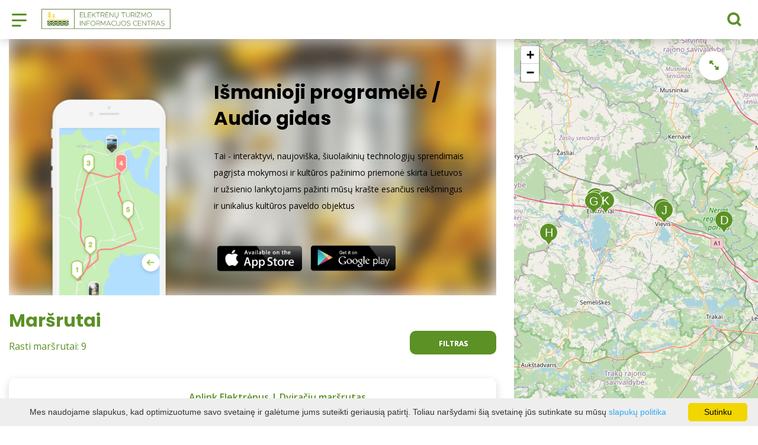

--- FILE ---
content_type: text/html; charset=UTF-8
request_url: https://www.visit-elektrenai.lt/marsrutai/
body_size: 26657
content:
<!DOCTYPE HTML >
<html lang="lt">
<head>
    <meta http-equiv="content-type" content="text/html; charset=UTF-8"/>
    <meta name="viewport" content="width=device-width, initial-scale=1.0, user-scalable=0"/>
    <title>Maršrutai</title>
    <meta property="og:title" content="Maršrutai"/>
            
            <link rel="shortcut icon" type="image/png"
              href="https://www.visit-elektrenai.lt/data/settings/favicon/zalias-i-standartinis_(1).png"/>
        <link rel="stylesheet" href="https://stackpath.bootstrapcdn.com/bootstrap/4.1.3/css/bootstrap.min.css"
          integrity="sha384-MCw98/SFnGE8fJT3GXwEOngsV7Zt27NXFoaoApmYm81iuXoPkFOJwJ8ERdknLPMO"
          crossorigin="anonymous">
            <link rel="stylesheet"
              href="https://www.visit-elektrenai.lt/templates/bebras/elektrenai/css/style.css?v=1767964946">
    
    
        
        <script>
        var cookie_text = 'Mes naudojame slapukus, kad optimizuotume savo svetainę ir galėtume jums suteikti geriausią patirtį. Toliau naršydami šią svetainę jūs sutinkate su mūsų';
        var cookie_link_text = 'slapukų politika';
        var cookie_link = 'https://www.visit-elektrenai.lt/info/slapuku-politika/';
        var cookie_close_text = 'Sutinku';
    </script>
    <script type="text/javascript" id="cookieinfo"
            src="https://www.visit-elektrenai.lt/templates/js/cookieinfo.js?v=1767964946">
    </script>

    
    
    <script type="text/javascript" src="https://www.visit-elektrenai.lt/templates/bebras/js/jquery-2.1.3.min.js"></script>
<script type="text/javascript" src="https://www.visit-elektrenai.lt/templates/bebras/js/jquery.mmenu.all.js" ></script>
<script src="https://www.visit-elektrenai.lt/templates/js/jquery/jquery.sumoselect.min.js"></script>
<script type="text/javascript" src="https://www.visit-elektrenai.lt/templates/bebras/js/lazysizes.min.js"></script>
<script type="text/javascript" src="https://www.visit-elektrenai.lt/templates/bebras/js/bootstrap.min.js"></script>
<script type="text/javascript" src="https://www.visit-elektrenai.lt/templates/bebras/js/jquery.sticky-kit.min.js"></script>
<script type="text/javascript" src="https://www.visit-elektrenai.lt/templates/bebras/js/swiper/swiper-bundle.min.js" ></script>
<script type="text/javascript" src="https://www.visit-elektrenai.lt/templates/bebras/js/jquery.magnific-popup.min.js"></script>
<script type="text/javascript" src="https://www.visit-elektrenai.lt/templates/bebras/js/collapse.js"></script>
<script src="https://www.visit-elektrenai.lt/templates/js/request.js"></script>
<script type="text/javascript" src="https://www.visit-elektrenai.lt/templates/js/loading.js"></script>
<script src="https://www.visit-elektrenai.lt/templates/bebras/js/user.js?v=1.1"></script>
<script src="https://www.visit-elektrenai.lt/templates/js/jquery/jquery-ui.min.js"></script>
<script type="text/javascript" src="https://www.visit-elektrenai.lt/templates/bebras/js/perfect-scrollbar.min.js"></script>


    <script type="text/javascript" src="https://www.visit-elektrenai.lt/templates/bebras/js/nouislider.min.js"></script>
        <script type="text/javascript" src="https://www.visit-elektrenai.lt/templates/bebras/js/popper.min.js"></script>
    <script type="text/javascript" src="https://cdnjs.cloudflare.com/ajax/libs/ekko-lightbox/5.3.0/ekko-lightbox.min.js"></script>
    <script type="text/javascript" src="https://www.visit-elektrenai.lt/templates/bebras/js/jquery.justifiedGallery.min.js"></script>
    <script type="text/javascript" src="https://www.visit-elektrenai.lt/templates/bebras/js/jquery.scrollLock.js"></script>
    <script src="https://www.visit-elektrenai.lt/templates/js/likedislike.js"></script>
    <script src="https://www.visit-elektrenai.lt/templates/js/List/List.js?v=1767964946"></script>
    <script src="https://www.visit-elektrenai.lt/templates/js/fullscreen.js"></script>
    <script src="https://www.visit-elektrenai.lt/templates/js/multiple_trips.js"></script>
    <script src="https://www.visit-elektrenai.lt/templates/fancybox-3.5.7/jquery.fancybox.min.js"></script>
    <script src="https://www.visit-elektrenai.lt/templates/swipebox/js/jquery.swipebox.js"></script>


<link href="https://www.visit-elektrenai.lt/templates/js/video-js/video-js.min.css" rel="stylesheet">
<script src="https://www.visit-elektrenai.lt/templates/js/video-js/video.min.js"></script>

        <link rel="stylesheet" href="https://www.visit-elektrenai.lt/templates/css/leaflet.css" crossorigin=""/>
<link rel="stylesheet" href="https://www.visit-elektrenai.lt/templates/css/leaflet-custom-style.css?v=1767964946" crossorigin=""/>
<script src="https://www.visit-elektrenai.lt/templates/js/leaflet.js" crossorigin=""></script>

<link rel="stylesheet" href="https://www.visit-elektrenai.lt/templates/css/MarkerCluster.css" />

<link rel="stylesheet" href="https://www.visit-elektrenai.lt/templates/css/MarkerCluster.Default.css" />

<!--[if lte IE 8]><link rel="stylesheet" href="https://leaflet.github.io/Leaflet.markercluster/dist/MarkerCluster.Default.ie.css" /><![endif]-->
<script src="https://www.visit-elektrenai.lt/templates/js/leaflet.markercluster-src.js"></script>


<script type="text/javascript">
    base_url = 'https://www.visit-elektrenai.lt/';
    window.lid = '1';
    window.base_url = 'https://www.visit-elektrenai.lt/';
    window.base_url_lang = 'https://www.visit-elektrenai.lt/';
    window.base_url_root = 'https://www.visit-elektrenai.lt/';
</script>
<script type="text/javascript" src="https://www.visit-elektrenai.lt/templates/js/leafletMap.js?v=1767964946"></script>
<link rel="stylesheet" href="https://www.visit-elektrenai.lt/templates/css/leafletMap.css?v=1767964946" />



</head>
<body class="initial-load">

<style>
.main-hp-block .main-photo {
    background: white;
}


.menu-con nav > ul div.menu-bg {
    background: #223313;
}

.add-favorite {
  display: none;
}

#account-block {
  display: none;
}

</style>
<header class="header">
    <div class="container">
        <a class="top-nav-mobile-toggle" href="#mobile-menu"><span class="bebras-icon-Menu"></span><span class="sr-only">Elektrėnų turizmo informacijos centras</span></a>
        <div class="logo clearfix">
            <a class="navbar-link" href="https://www.visit-elektrenai.lt/">
                <img src="https://www.visit-elektrenai.lt/data/settings/logo/logo2.png"
                     alt="Elektrėnų turizmo informacijos centras">
            </a>
        </div>
            <div class="mobile-menu" id="mobile-menu">
        <ul class="left-menu">
                                                                            <li>
                                                                                                            <span class=" ">Ką veikti?</span>
                                                                                <ul>
                    <li>
                                    <a href="https://www.visit-elektrenai.lt/ka-veikti/"  class="">
                        Ką veikti?
                    </a>
                            </li>
        
                                <li>

                                    <a href="https://www.visit-elektrenai.lt/lankytinos-vietos/"                                        >
                        Lankytinos vietos
                    </a>
                                
            </li>
                                            <li>

                                    <a href="https://www.visit-elektrenai.lt/pramogos-ka-veikti/"                                        >
                        Aktyvus laisvalaikis
                    </a>
                                
            </li>
                                            <li>

                                    <a href="https://www.visit-elektrenai.lt/edukacijos/"                                        >
                        Edukacijos
                    </a>
                                
            </li>
                                            <li>

                                    <a href="https://www.visit-elektrenai.lt/tourism-list_accommodation/category_id-108/"                                        >
                        Stovyklavietės, poilsinės, laužavietės
                    </a>
                                
            </li>
                                            <li>

                                    <a href="https://www.visit-elektrenai.lt/marsrutai/"                                        target="_blank">
                        Maršrutai
                    </a>
                                
            </li>
                                            <li>

                                    <a href="https://www.visit-elektrenai.lt/renginiai/"                                        >
                        Renginiai
                    </a>
                                
            </li>
                        </ul>
                    </li>
                                                                <li>
                                                                                                            <span class=" ">Kur apsistoti?</span>
                                                                                <ul>
                    <li>
                                    <a href="https://www.visit-elektrenai.lt/apgyvendinimas/"  class="">
                        Kur apsistoti?
                    </a>
                            </li>
        
                                <li>

                                    <a href="https://www.visit-elektrenai.lt/apgyvendinimas/?filterForm[category][4]=4"                                        >
                        Kaimo turizmo sodybos
                    </a>
                                
            </li>
                                            <li>

                                    <a href="https://www.visit-elektrenai.lt/apgyvendinimas/?filterForm[category][12]=12"                                        >
                        Viešbučiai
                    </a>
                                
            </li>
                                            <li>

                                    <a href="https://www.visit-elektrenai.lt/apgyvendinimas/?filterForm[category][13]=13"                                        >
                        Kempingai
                    </a>
                                
            </li>
                                            <li>

                                    <a href="https://www.visit-elektrenai.lt/apgyvendinimas/?filterForm[category][22]=22"                                        >
                        Poilsio namai
                    </a>
                                
            </li>
                                            <li>

                                    <a href="https://www.visit-elektrenai.lt/apgyvendinimas/?filterForm[category][41]=41"                                        >
                        Nakvynės namai (Hostelis)
                    </a>
                                
            </li>
                                            <li>

                                    <a href="https://www.visit-elektrenai.lt/apgyvendinimas/?filterForm[category][96]=96"                                        >
                        Sanatorijos
                    </a>
                                
            </li>
                        </ul>
                    </li>
                                                                <li>
                                                                                                            <span class=" ">Kur pavalgyti?</span>
                                                                                <ul>
                    <li>
                                    <a href="https://www.visit-elektrenai.lt/maistas/"  class="">
                        Kur pavalgyti?
                    </a>
                            </li>
        
                                <li>

                                    <a href="https://www.visit-elektrenai.lt/maistas/?filterForm[category][32]=32"                                        >
                        Restoranas
                    </a>
                                
            </li>
                                            <li>

                                    <a href="https://www.visit-elektrenai.lt/maistas/?filterForm[category][33]=33"                                        >
                        Kavinė
                    </a>
                                
            </li>
                                            <li>

                                    <a href="https://www.visit-elektrenai.lt/maistas/?filterForm[category][35]=35"                                        >
                        Picerija
                    </a>
                                
            </li>
                                            <li>

                                    <a href="https://www.visit-elektrenai.lt/maistas/?filterForm[category][61]=61"                                        >
                        Greitas maistas
                    </a>
                                
            </li>
                                            <li>

                                    <a href="https://www.visit-elektrenai.lt/maistas/?filterForm[category][70]=70"                                        >
                        Valgykla
                    </a>
                                
            </li>
                                            <li>

                                    <a href="https://www.visit-elektrenai.lt/maistas/?filterForm[category][71]=71"                                        >
                        Konditeriniai gaminiai
                    </a>
                                
            </li>
                        </ul>
                    </li>
                                                                <li>
                                                                                                            <span class=" ">Naudinga informacija</span>
                                                                                <ul>
                    <li>
                                                                                                                        <a href="https://www.visit-elektrenai.lt/info/elektrenu-istorija/" class="">
                                    Naudinga informacija
                                </a>
                                                                                </li>
        
                                <li>

                                    <a href="https://www.visit-elektrenai.lt/info/elektrenu-istorija/"                                        >
                        Elektrėnų istorija
                    </a>
                                
            </li>
                                            <li>

                                    <a href="https://www.visit-elektrenai.lt/info/111/"                                        >
                        Viešasis transportas
                    </a>
                                
            </li>
                                            <li>

                                    <a href="https://www.visit-elektrenai.lt/info/turistiniai-zemelapiai-1/"                                        >
                        Turistiniai žemėlapiai
                    </a>
                                
            </li>
                                            <li>

                                    <a href="https://www.visit-elektrenai.lt/info/suvenyrai/"                                        >
                        Suvenyrai
                    </a>
                                
            </li>
                        </ul>
                    </li>
                                                                <li>
                                                                                                            <span class=" ">Struktūra</span>
                                                                                <ul>
                    <li>
                                    <a   class="">
                        Struktūra
                    </a>
                            </li>
        
                                <li>

                                    <a href="https://www.visit-elektrenai.lt/info/apie-mus/"                                        >
                        Apie mus
                    </a>
                                
            </li>
                                            <li>

                                    <a href="https://www.visit-elektrenai.lt/info/darbuotojai-1/"                                        >
                        Darbuotojai
                    </a>
                                
            </li>
                                            <li>

                                    <a href="https://www.visit-elektrenai.lt/info/kontaktai-1/"                                        >
                        Kontaktai
                    </a>
                                
            </li>
                        </ul>
                    </li>
                                    </ul>
        <div class='mobile-language-switch' id="appendable-language-switch">
            <ul>
                                                        <li><a class='selected' href='https://www.visit-elektrenai.lt/marsrutai/'>
                            <div class='language-img'><img src='https://www.visit-elektrenai.lt/templates/bebras/img/blank.gif'
                                                           class='flag flag-lt' alt="flag-icon Lietuvių"></div>
                            Lietuvių</a></li>
                                                        <li><a class='' href='https://www.visit-elektrenai.lt/en/routes/'>
                            <div class='language-img'><img src='https://www.visit-elektrenai.lt/templates/bebras/img/blank.gif'
                                                           class='flag flag-en' alt="flag-icon Anglų"></div>
                            Anglų</a></li>
                                                        <li><a class='' href='https://www.visit-elektrenai.lt/ru/marshrut/'>
                            <div class='language-img'><img src='https://www.visit-elektrenai.lt/templates/bebras/img/blank.gif'
                                                           class='flag flag-ru' alt="flag-icon Rusų"></div>
                            Rusų</a></li>
                            </ul>
        </div>
        <div class='mobile-account-block' id="menu-account-block">
    <ul class='mm-listview'>
        <li class='account-name'>
            <a class='selected'>
                <span>
                                            <span class="bebras-icon-avatar"></span>
                                    </span>
                 
            </a>
        </li>
                            <li>
                <a href="https://www.visit-elektrenai.lt/profilio-redagavimas/"><span></span>Redaguoti profilį</a>
            </li>
                <li>
            <a href="javascript:;" onclick ="return logout();"><span></span>Atsijungti</a>
        </li>
    </ul>
</div>
        <div class="close-mm"><span class="bebras-icon-close"></span></div>
    </div>
    <div class="menu-con">
        <nav id="my-menu" class="main-menu clearfix" >
            <ul class="left-menu">
                                                                                                                        <li tabindex="0" class="                                                            sub-menu-parent                                                         "
                        >
                                                            <a tabindex="-1" href="https://www.visit-elektrenai.lt/ka-veikti/" >
                                    Ką veikti?
                                </a>
                                                            <div class="sub-menu-col-6 scroll">
        <div class="sub-menu-list">
                                                <div class="nav-column">
                        <a class="" href="https://www.visit-elektrenai.lt/lankytinos-vietos/" target="">                                                    <div class="sub-menu-img">
                                <img data-sizes="auto" class="image lazyload"
                                    src="[data-uri]"
                                    data-src="https://www.visit-elektrenai.lt/templates/images/no_photo/660x440.jpg"
                                    data-srcset="
                                                                            https://www.visit-elektrenai.lt/data/editable/submenu/Elektrendfddg.jpg 205w,
                                                                                                                https://www.visit-elektrenai.lt/data/editable/mobile/Elektrendfddg.jpg  800w
                                    "
                                     alt="Lankytinos vietos"
                                >
                            </div>
                                                <div class="sub-menu-title">
                                Lankytinos vietos
                        </div>
                        </a>                                            </div>
                                                                <div class="nav-column">
                        <a class="" href="https://www.visit-elektrenai.lt/pramogos-ka-veikti/" target="">                                                    <div class="sub-menu-img">
                                <img data-sizes="auto" class="image lazyload"
                                    src="[data-uri]"
                                    data-src="https://www.visit-elektrenai.lt/templates/images/no_photo/660x440.jpg"
                                    data-srcset="
                                                                            https://www.visit-elektrenai.lt/data/editable/submenu/42943812_2000741286650243_5696158856871149568_o_1_.jpg 205w,
                                                                                                                https://www.visit-elektrenai.lt/data/editable/mobile/42943812_2000741286650243_5696158856871149568_o_1_.jpg  800w
                                    "
                                     alt="Aktyvus laisvalaikis"
                                >
                            </div>
                                                <div class="sub-menu-title">
                                Aktyvus laisvalaikis
                        </div>
                        </a>                                            </div>
                                                                <div class="nav-column">
                        <a class="" href="https://www.visit-elektrenai.lt/edukacijos/" target="">                                                    <div class="sub-menu-img">
                                <img data-sizes="auto" class="image lazyload"
                                    src="[data-uri]"
                                    data-src="https://www.visit-elektrenai.lt/templates/images/no_photo/660x440.jpg"
                                    data-srcset="
                                                                            https://www.visit-elektrenai.lt/data/editable/submenu/garbijolu_namukas_0_1200x620_1_.jpg 205w,
                                                                                                                https://www.visit-elektrenai.lt/data/editable/mobile/garbijolu_namukas_0_1200x620_1_.jpg  800w
                                    "
                                     alt="Edukacijos"
                                >
                            </div>
                                                <div class="sub-menu-title">
                                Edukacijos
                        </div>
                        </a>                                            </div>
                                                                <div class="nav-column">
                        <a class="" href="https://www.visit-elektrenai.lt/tourism-list_accommodation/category_id-108/" target="">                                                    <div class="sub-menu-img">
                                <img data-sizes="auto" class="image lazyload"
                                    src="[data-uri]"
                                    data-src="https://www.visit-elektrenai.lt/templates/images/no_photo/660x440.jpg"
                                    data-srcset="
                                                                            https://www.visit-elektrenai.lt/data/editable/submenu/01._poilsiaviete_purves_reva._2014m_001.jpg 205w,
                                                                                                                https://www.visit-elektrenai.lt/data/editable/mobile/01._poilsiaviete_purves_reva._2014m_001.jpg  800w
                                    "
                                     alt="Stovyklavietės, poilsinės, laužavietės"
                                >
                            </div>
                                                <div class="sub-menu-title">
                                Stovyklavietės, poilsinės, laužavietės
                        </div>
                        </a>                                            </div>
                                                                <div class="nav-column">
                        <a class="" href="https://www.visit-elektrenai.lt/marsrutai/" target="_blank">                                                    <div class="sub-menu-img">
                                <img data-sizes="auto" class="image lazyload"
                                    src="[data-uri]"
                                    data-src="https://www.visit-elektrenai.lt/templates/images/no_photo/660x440.jpg"
                                    data-srcset="
                                                                            https://www.visit-elektrenai.lt/data/editable/submenu/DSC_1056.JPG 205w,
                                                                                                                https://www.visit-elektrenai.lt/data/editable/mobile/DSC_1056.JPG  800w
                                    "
                                     alt="Maršrutai"
                                >
                            </div>
                                                <div class="sub-menu-title">
                                Maršrutai
                        </div>
                        </a>                                            </div>
                                                                <div class="nav-column">
                        <a class="" href="https://www.visit-elektrenai.lt/renginiai/" target="">                                                    <div class="sub-menu-img">
                                <img data-sizes="auto" class="image lazyload"
                                    src="[data-uri]"
                                    data-src="https://www.visit-elektrenai.lt/templates/images/no_photo/660x440.jpg"
                                    data-srcset="
                                                                            https://www.visit-elektrenai.lt/data/editable/submenu/285839702_3330036707228667_9130186300105160969_n.jpg 205w,
                                                                                                                https://www.visit-elektrenai.lt/data/editable/mobile/285839702_3330036707228667_9130186300105160969_n.jpg  800w
                                    "
                                     alt="Renginiai"
                                >
                            </div>
                                                <div class="sub-menu-title">
                                Renginiai
                        </div>
                        </a>                                            </div>
                                    </div>
    </div>

                        </li>
                                                                                                        <li tabindex="0" class="                                                            sub-menu-parent                                                         "
                        >
                                                            <a tabindex="-1" href="https://www.visit-elektrenai.lt/apgyvendinimas/" >
                                    Kur apsistoti?
                                </a>
                                                        <div class=" scroll" >
    <div class="sub-menu-list tourism_category">
                        <div class="nav-column">
                <a href="https://www.visit-elektrenai.lt/apgyvendinimas/?filterForm[category][4]=4">
                                        <div class="sub-menu-img">
                        <div></div>
                        <img data-sizes="auto" class="image lazyload"
                            src="[data-uri]"
                            data-src="https://www.visit-elektrenai.lt/templates/images/no_photo/660x440.jpg"
                            data-srcset="
                                                            https://www.visit-elektrenai.lt/data/tourism/categories/list/hytte_pagrindinis.jpg 289w,
                                                                                        https://www.visit-elektrenai.lt/data/tourism/categories/mobile/hytte_pagrindinis.jpg  600w
                            "
                            alt="Kaimo turizmo sodybos"
                        >
                    </div>
                                        <div class="turism-title-box">
                        <div class="sub-menu-title">Kaimo turizmo sodybos</div>
                        <div class="suggestions">Objektų: 16</div>
                    </div>
                </a>
            </div>
                                <div class="nav-column">
                <a href="https://www.visit-elektrenai.lt/apgyvendinimas/?filterForm[category][12]=12">
                                        <div class="sub-menu-img">
                        <div></div>
                        <img data-sizes="auto" class="image lazyload"
                            src="[data-uri]"
                            data-src="https://www.visit-elektrenai.lt/templates/images/no_photo/660x440.jpg"
                            data-srcset="
                                                            https://www.visit-elektrenai.lt/data/tourism/categories/list/244585491_1_.jpg 289w,
                                                                                        https://www.visit-elektrenai.lt/data/tourism/categories/mobile/244585491_1_.jpg  600w
                            "
                            alt="Viešbučiai"
                        >
                    </div>
                                        <div class="turism-title-box">
                        <div class="sub-menu-title">Viešbučiai</div>
                        <div class="suggestions">Objektų: 3</div>
                    </div>
                </a>
            </div>
                                <div class="nav-column">
                <a href="https://www.visit-elektrenai.lt/apgyvendinimas/?filterForm[category][13]=13">
                                        <div class="sub-menu-img">
                        <div></div>
                        <img data-sizes="auto" class="image lazyload"
                            src="[data-uri]"
                            data-src="https://www.visit-elektrenai.lt/templates/images/no_photo/660x440.jpg"
                            data-srcset="
                                                            https://www.visit-elektrenai.lt/data/tourism/categories/list/img_5342__1_.jpg 289w,
                                                                                        https://www.visit-elektrenai.lt/data/tourism/categories/mobile/img_5342__1_.jpg  600w
                            "
                            alt="Kempingai"
                        >
                    </div>
                                        <div class="turism-title-box">
                        <div class="sub-menu-title">Kempingai</div>
                        <div class="suggestions">Objektų: 1</div>
                    </div>
                </a>
            </div>
                                <div class="nav-column">
                <a href="https://www.visit-elektrenai.lt/apgyvendinimas/?filterForm[category][22]=22">
                                        <div class="sub-menu-img">
                        <div></div>
                        <img data-sizes="auto" class="image lazyload"
                            src="[data-uri]"
                            data-src="https://www.visit-elektrenai.lt/templates/images/no_photo/660x440.jpg"
                            data-srcset="
                                                            https://www.visit-elektrenai.lt/data/tourism/categories/list/86970248_1044094725963087_1899512362545709056_o.jpg 289w,
                                                                                        https://www.visit-elektrenai.lt/data/tourism/categories/mobile/86970248_1044094725963087_1899512362545709056_o.jpg  600w
                            "
                            alt="Poilsio namai"
                        >
                    </div>
                                        <div class="turism-title-box">
                        <div class="sub-menu-title">Poilsio namai</div>
                        <div class="suggestions">Objektų: 9</div>
                    </div>
                </a>
            </div>
                                <div class="nav-column">
                <a href="https://www.visit-elektrenai.lt/apgyvendinimas/?filterForm[category][41]=41">
                                        <div class="sub-menu-img">
                        <div></div>
                        <img data-sizes="auto" class="image lazyload"
                            src="[data-uri]"
                            data-src="https://www.visit-elektrenai.lt/templates/images/no_photo/660x440.jpg"
                            data-srcset="
                                                            https://www.visit-elektrenai.lt/data/tourism/categories/list/lexus_ix_golfo_turnyras_20140607___lenaxol_2014_327.jpg 289w,
                                                                                        https://www.visit-elektrenai.lt/data/tourism/categories/mobile/lexus_ix_golfo_turnyras_20140607___lenaxol_2014_327.jpg  600w
                            "
                            alt="Nakvynės namai (Hostelis)"
                        >
                    </div>
                                        <div class="turism-title-box">
                        <div class="sub-menu-title">Nakvynės namai (Hostelis)</div>
                        <div class="suggestions">Objektų: 1</div>
                    </div>
                </a>
            </div>
                                <div class="nav-column">
                <a href="https://www.visit-elektrenai.lt/apgyvendinimas/?filterForm[category][96]=96">
                                        <div class="sub-menu-img">
                        <div></div>
                        <img data-sizes="auto" class="image lazyload"
                            src="[data-uri]"
                            data-src="https://www.visit-elektrenai.lt/templates/images/no_photo/660x440.jpg"
                            data-srcset="
                                                            https://www.visit-elektrenai.lt/data/tourism/categories/list/aplinka_0075_1.jpg 289w,
                                                                                        https://www.visit-elektrenai.lt/data/tourism/categories/mobile/aplinka_0075_1.jpg  600w
                            "
                            alt="Sanatorijos"
                        >
                    </div>
                                        <div class="turism-title-box">
                        <div class="sub-menu-title">Sanatorijos</div>
                        <div class="suggestions">Objektų: 1</div>
                    </div>
                </a>
            </div>
                </div>
</div>

                        </li>
                                                                                                        <li tabindex="0" class="                                                            sub-menu-parent                                                         "
                        >
                                                            <a tabindex="-1" href="https://www.visit-elektrenai.lt/maistas/" >
                                    Kur pavalgyti?
                                </a>
                                                        <div class=" scroll" >
    <div class="sub-menu-list tourism_category">
                        <div class="nav-column">
                <a href="https://www.visit-elektrenai.lt/maistas/?filterForm[category][32]=32">
                                        <div class="sub-menu-img">
                        <div></div>
                        <img data-sizes="auto" class="image lazyload"
                            src="[data-uri]"
                            data-src="https://www.visit-elektrenai.lt/templates/images/no_photo/660x440.jpg"
                            data-srcset="
                                                            https://www.visit-elektrenai.lt/data/tourism/categories/list/118962262_1933503923458025_6666877333886172860_o.jpg 289w,
                                                                                        https://www.visit-elektrenai.lt/data/tourism/categories/mobile/118962262_1933503923458025_6666877333886172860_o.jpg  600w
                            "
                            alt="Restoranas"
                        >
                    </div>
                                        <div class="turism-title-box">
                        <div class="sub-menu-title">Restoranas</div>
                        <div class="suggestions">Objektų: 3</div>
                    </div>
                </a>
            </div>
                                <div class="nav-column">
                <a href="https://www.visit-elektrenai.lt/maistas/?filterForm[category][33]=33">
                                        <div class="sub-menu-img">
                        <div></div>
                        <img data-sizes="auto" class="image lazyload"
                            src="[data-uri]"
                            data-src="https://www.visit-elektrenai.lt/templates/images/no_photo/660x440.jpg"
                            data-srcset="
                                                            https://www.visit-elektrenai.lt/data/tourism/categories/list/88101003_1582151555276873_7305959216986980352_o.jpg 289w,
                                                                                        https://www.visit-elektrenai.lt/data/tourism/categories/mobile/88101003_1582151555276873_7305959216986980352_o.jpg  600w
                            "
                            alt="Kavinė"
                        >
                    </div>
                                        <div class="turism-title-box">
                        <div class="sub-menu-title">Kavinė</div>
                        <div class="suggestions">Objektų: 14</div>
                    </div>
                </a>
            </div>
                                <div class="nav-column">
                <a href="https://www.visit-elektrenai.lt/maistas/?filterForm[category][35]=35">
                                        <div class="sub-menu-img">
                        <div></div>
                        <img data-sizes="auto" class="image lazyload"
                            src="[data-uri]"
                            data-src="https://www.visit-elektrenai.lt/templates/images/no_photo/660x440.jpg"
                            data-srcset="
                                                            https://www.visit-elektrenai.lt/data/tourism/categories/list/+.jpg 289w,
                                                                                        https://www.visit-elektrenai.lt/data/tourism/categories/mobile/+.jpg  600w
                            "
                            alt="Picerija"
                        >
                    </div>
                                        <div class="turism-title-box">
                        <div class="sub-menu-title">Picerija</div>
                        <div class="suggestions">Objektų: 4</div>
                    </div>
                </a>
            </div>
                                <div class="nav-column">
                <a href="https://www.visit-elektrenai.lt/maistas/?filterForm[category][61]=61">
                                        <div class="sub-menu-img">
                        <div></div>
                        <img data-sizes="auto" class="image lazyload"
                            src="[data-uri]"
                            data-src="https://www.visit-elektrenai.lt/templates/images/no_photo/660x440.jpg"
                            data-srcset="
                                                            https://www.visit-elektrenai.lt/data/tourism/categories/list/108912600_1656222901218326_6894871257692929610_o.jpg 289w,
                                                                                        https://www.visit-elektrenai.lt/data/tourism/categories/mobile/108912600_1656222901218326_6894871257692929610_o.jpg  600w
                            "
                            alt="Greitas maistas"
                        >
                    </div>
                                        <div class="turism-title-box">
                        <div class="sub-menu-title">Greitas maistas</div>
                        <div class="suggestions">Objektų: 5</div>
                    </div>
                </a>
            </div>
                                <div class="nav-column">
                <a href="https://www.visit-elektrenai.lt/maistas/?filterForm[category][70]=70">
                                        <div class="sub-menu-img">
                        <div></div>
                        <img data-sizes="auto" class="image lazyload"
                            src="[data-uri]"
                            data-src="https://www.visit-elektrenai.lt/templates/images/no_photo/660x440.jpg"
                            data-srcset="
                                                            https://www.visit-elektrenai.lt/data/tourism/categories/list/241128560_4598102800234211_6601412959703771603_n.jpg 289w,
                                                                                        https://www.visit-elektrenai.lt/data/tourism/categories/mobile/241128560_4598102800234211_6601412959703771603_n.jpg  600w
                            "
                            alt="Valgykla"
                        >
                    </div>
                                        <div class="turism-title-box">
                        <div class="sub-menu-title">Valgykla</div>
                        <div class="suggestions">Objektų: 1</div>
                    </div>
                </a>
            </div>
                                <div class="nav-column">
                <a href="https://www.visit-elektrenai.lt/maistas/?filterForm[category][71]=71">
                                        <div class="sub-menu-img">
                        <div></div>
                        <img data-sizes="auto" class="image lazyload"
                            src="[data-uri]"
                            data-src="https://www.visit-elektrenai.lt/templates/images/no_photo/660x440.jpg"
                            data-srcset="
                                                            https://www.visit-elektrenai.lt/data/tourism/categories/list/241720816_1561878507497694_5996013244447297945_n.jpg 289w,
                                                                                        https://www.visit-elektrenai.lt/data/tourism/categories/mobile/241720816_1561878507497694_5996013244447297945_n.jpg  600w
                            "
                            alt="Konditeriniai gaminiai"
                        >
                    </div>
                                        <div class="turism-title-box">
                        <div class="sub-menu-title">Konditeriniai gaminiai</div>
                        <div class="suggestions">Objektų: 4</div>
                    </div>
                </a>
            </div>
                </div>
</div>

                        </li>
                                                                                                        <li tabindex="0" class="                                                            sub-menu-parent                                                         "
                        >
                                                                                                                                                                                    <a tabindex="-1" href="https://www.visit-elektrenai.lt/info/elektrenu-istorija/">
                                                Naudinga informacija
                                            </a>
                                                                                                                                        <div class="scroll">
        <div class="sub-menu-list">
                                                <div class="nav-column">
                        <a class="" href="https://www.visit-elektrenai.lt/info/elektrenu-istorija/" target="">                                                        <div class="sub-menu-title">
                                Elektrėnų istorija
                            </div>
                            </a>                                            </div>
                                                                <div class="nav-column">
                        <a class="" href="https://www.visit-elektrenai.lt/info/111/" target="">                                                        <div class="sub-menu-title">
                                Viešasis transportas
                            </div>
                            </a>                                            </div>
                                                                <div class="nav-column">
                        <a class="" href="https://www.visit-elektrenai.lt/info/turistiniai-zemelapiai-1/" target="">                                                        <div class="sub-menu-title">
                                Turistiniai žemėlapiai
                            </div>
                            </a>                                            </div>
                                                                <div class="nav-column">
                        <a class="" href="https://www.visit-elektrenai.lt/info/suvenyrai/" target="">                                                        <div class="sub-menu-title">
                                Suvenyrai
                            </div>
                            </a>                                            </div>
                                    </div>
    </div>

                        </li>
                                                                                                        <li tabindex="0" class="                                                            sub-menu-parent                                                         "
                        >
                                                            <a tabindex="-1" href="" >
                                    Struktūra
                                </a>
                                                            <div class="scroll">
        <div class="sub-menu-list">
                                                <div class="nav-column">
                        <a class="" href="https://www.visit-elektrenai.lt/info/apie-mus/" target="">                                                        <div class="sub-menu-title">
                                Apie mus
                            </div>
                            </a>                                            </div>
                                                                <div class="nav-column">
                        <a class="" href="https://www.visit-elektrenai.lt/info/darbuotojai-1/" target="">                                                        <div class="sub-menu-title">
                                Darbuotojai
                            </div>
                            </a>                                            </div>
                                                                <div class="nav-column">
                        <a class="" href="https://www.visit-elektrenai.lt/info/kontaktai-1/" target="">                                                        <div class="sub-menu-title">
                                Kontaktai
                            </div>
                            </a>                                            </div>
                                    </div>
    </div>

                        </li>
                                                </ul>

            <ul class="right-menu">
                
                                <li class="search-block" id="search-block">
                    <a href="javascript:;" class="bebras-icon-search2" aria-label="Paieška"></a>

<div id="cd-search" class="cd-search search-input" onsubmit="searchSolr()">
    <div class="close-search"></div>
    <form action="https://www.visit-elektrenai.lt/paieska/" method="get">
        <input id="searchfield" type="search" name="q" autocomplete="off" class="search-place" placeholder="Paieška">
        <label for="searchfield" class="sr-only">Paieška</label>
    </form>
    <div class="row" id="result-cont"></div>
</div>
                </li>
                                
                <li class="account" id="account-block">
    <a href="#login-pop" class="login-pop">
                    <span class="no-login bebras-icon-avatar"><span class="sr-only"> Prisijungti</span></span>
            </a>
                <div id="login-pop" class="white-popup-block mfp-hide">
        <div class="login-block">
            <button title="Close (Esc)" type="button" class="mfp-close">×</button>
            <h3>Prisijungimas / registracija</h3>
            <div class="login-block-container">
                <div class="form-zone login">
                    <h3>Esama paskyra</h3>
                    <form action="" id="ajaxLogin" method="post" target="_self" _lpchecked="1">
                        <div>
                            <label for="login_name">El. paštas</label>
                            <input id="login_name" class="comment-input" type="text" name="login_form[email]" value=""
                                   autocomplete="off">
                        </div>
                        <div class="">
                            <label for="login-pass">Slaptažodis</label>
                            <input id="login-pass" class="comment-input" type="password" name="login_form[password]"
                                   autocomplete="off">
                        </div>
                                                <div id="log-errors">

                        </div>
                        <div class="btn-area">
                            <a href="javascript:;" onclick ="$('#ajaxLogin').submit();" class="btn dark">Prisijungti</a>
                            <a id="reminder_" class="btn" href="javascript:;">Pamiršau</a>
                            <a class="register btn dark show-reg-block" href="javascript:;">Registruotis</a>
                        </div>
                    </form>
                </div>
                <div class="members-cont">
                    <h3>Prisijungimas su soc. paskyra</h3>
                    <div class="social-login-content">

                                                    <div id="facebookLoginBtn" onclick="loginFb(true);">
                                <span></span>Prisijungti su Facebook</div>
                                                                                                                            <div class="privacy-policy-login">Registruodamiesi jūs sutinkate su mūsų <a target="_blank" href="https://www.visit-elektrenai.lt/info/prekiu-pristatymo-salygos/">Privatumo politika</a></div>
                                            </div>
                </div>
            </div>
        </div>
        <div class="reg-block">
            <button title="Close (Esc)" type="button" class="mfp-close">×</button>
            <a class="btn back-login"></a>
            <h3>Registracija</h3>
            <div class="members-cont">
                <div class="form-zone">
                    <form action="" id="ajaxRegister" method="post" target="_self" _lpchecked="1">
                        <input id="e_input3" name="e" value="save" type="hidden">
                        <div class="reg-input-area">
                            <div>
                                <div class="">
                                    <label for="reg-name">Vardas</label>
                                    <input id="reg-name" class="comment-input" type="text" name="register_form[first_name]" value=""
                                           autocomplete="off">
                                </div>
                                <div class="">
                                    <label for="reg-lastname">Pavardė</label>
                                    <input id="reg-lastname" class="comment-input" type="text" name="register_form[last_name]" value=""
                                           autocomplete="off">
                                </div>
                                <div class="">
                                    <label for="reg-email">El. paštas</label>
                                    <input id="reg-email" class="comment-input" type="text" name="register_form[email]" value=""
                                           autocomplete="off">
                                </div>
                            </div>
                            <div>
                                <div class="">
                                    <label for="reg-pass">Slaptažodis</label>
                                    <input id="reg-pass" class="comment-input" type="password" name="register_form[password]"
                                           autocomplete="off">
                                </div>
                                <div class="">
                                    <label for="reg-pass2">Pakartoti slaptažodį</label>
                                    <input id="reg-pass2" class="comment-input" type="password" name="register_form[password2]"
                                           autocomplete="off">
                                </div>
                            </div>
                        </div>
                                                <div class="privat-rules">
                            Registruodamiesi jūs sutinkate su mūsų <a target="_blank" href="https://www.visit-elektrenai.lt/info/prekiu-pristatymo-salygos/">Privatumo politika</a>
                        </div>
                                                <a href="javascript:;" onclick ="$('#ajaxRegister').submit();" class="register btn">Registruotis</a>
                        <div id="reg-errors">
                        </div>
                    </form>
                </div>
            </div>
        </div>
        <div class="form-zone pass-reminder">
            <button title="Close (Esc)" type="button" class="mfp-close">×</button>
            <a class="btn back-login"></a>
            <h3>Slaptažodžio priminimas</h3>
            <form action="" id="ajaxReminder" method="post" target="_self" _lpchecked="1">
                <input id="e_input2" name="e" value="save" type="hidden">

                <div class="">
                    <label for="remind_email">El. paštas</label>
                    <input id="remind_email" class="comment-input" type="text" name="f[email]" value=""
                           autocomplete="off">
                </div>

                <div class="btn-area">
                    <a href="javascript:;" onclick ="$('#ajaxReminder').submit();" id="reminder_" class="btn">Priminti</a>
                </div>
                <div id="remind-errors">
                </div>
            </form>
        </div>
    </div>


<script type="text/javascript">
    var reminder_errors = $('#remind-errors');
    $('#ajaxReminder').submit(function ()
    {
        var form = $(this).serialize();

        startLoading();
        reminder_errors.html('');
        $.ajax({
            url: "https://www.visit-elektrenai.lt/?module=members&action=psw_recovery",
            data: form,
            type: "POST",
            dataType: 'json',
            success: function (result)
            {
                stopLoading();
                if (result.message)
                reminder_errors.append('<div class="space-bracket red"><span>' + result.message + '</span></div>');
            }
        });

        return false;
    });

    var login_errors = $('#log-errors');
    $('#ajaxLogin').submit(function ()
    {
        var form = $(this).serialize();

        startLoading();
        login_errors.html('');
        $.ajax({
            url: "https://www.visit-elektrenai.lt/?module=members&action=login",
            data: form,
            type: "POST",
            dataType: 'json',
            success: function (result)
            {
                stopLoading();
                if (result.errors)
                {
                    $.each(result.errors, function (i, val)
                    {
                        login_errors.append('<div class="space-bracket red"><span>' + val + '</span></div>');
                    });
                }
                else
                {
                    var magnificPopup = $.magnificPopup.instance;
                    magnificPopup.close();
                    afterLogin();
                }
            }
        });

        return false;
    });

    var register_errors = $('#reg-errors');
    $('#ajaxRegister').submit(function ()
    {
        startLoading();
        var form = $(this).serialize();
        register_errors.html('');
        $.ajax({
            url: "https://www.visit-elektrenai.lt/?module=members&action=register",
            data: form,
            type: "POST",
            dataType: 'json',
            success: function (result)
            {
                stopLoading();
                if (result.errors)
                {
                    $.each(result.errors, function (i, val)
                    {
                        register_errors.append('<div class="space-bracket red"><span>' + val + '</span></div>');
                        return false;
                    });
                }
                else
                {
                    var success_text = "Registracija sėkminga";
                    var email_text = "El. paštu išsiuntėme aktyvacijos nuorodą";
                    register_errors.append('<div class="space-bracket red"><span>' + success_text + '</span></div>');
                    register_errors.append('<div class="space-bracket red"><span>' + email_text + '</span></div>');
                }
            }
        });

        return false;
    });

    $(function ()
    {
        $('.login-pop').magnificPopup({
            type: 'inline',
            preloader: false,
            focus: '#username',
            modal: true
        });

        $(".show-reg-block").on('click', function() {
            $(".login-block").slideUp();
            $(".reg-block").slideDown();
        });

        $(".back-login").on('click', function() {
            $(".login-block").slideDown();
            $(".reg-block, .form-zone.pass-reminder").slideUp();
        });

        $("#reminder_").on("click", function(){
            $(".login-block").slideUp();
            $(".form-zone.pass-reminder").slideDown();
        });
    });
</script>

    </li>

                <li class="sub-menu-parent language-switch mobile-language-switch d-none">
                                                                                                <a class="kalba">
                                <span>Kalba</span>
                            </a>
                                                                                                                                                                                                         <ul class="sub-menu">
                        <div>
                            
                                                                                                                                                                                                                                                                                                                                                
                                                                <li class="selected-language">
                                    <a href="//marsrutai/">
                                        <span class="mobile"><span><img src="https://www.visit-elektrenai.lt/templates/bebras/img/blank.gif" class="flag flag-lt" alt="flag-icon Lietuvių"></span> Lietuvių</span>
                                    </a>
                                </li>

                            
                                                                                                                                                                                                                                                                                                                                                
                                                                <li>
                                    <a href="/en/routes/">
                                        <span class="mobile"><span><img src="https://www.visit-elektrenai.lt/templates/bebras/img/blank.gif" class="flag flag-en" alt="flag-icon Anglų"></span> Anglų</span>
                                    </a>
                                </li>

                            
                                                                                                                                                                                                                                                                                                                                                
                                                                <li>
                                    <a href="/ru/marshrut/">
                                        <span class="mobile"><span><img src="https://www.visit-elektrenai.lt/templates/bebras/img/blank.gif" class="flag flag-ru" alt="flag-icon Rusų"></span> Rusų</span>
                                    </a>
                                </li>

                                                    </div>
                    </ul>
                </li>

                <li class="sub-menu-parent language-switch">
                                                                                                <a href="">
                                <span>LT</span>
                            </a>
                                                                                                                                                                                    
                    <ul>
                        
                                                                                                                
                                                                                                                                                                                                                                                                                                                                        <li class="active">
                                <a href="//marsrutai/">
                                    <div>
                                        <img src="https://www.visit-elektrenai.lt/templates/bebras/img/blank.gif"
                                             class="flag flag-lt"
                                             alt="flag-icon Lietuvių">
                                    </div>
                                    Lietuvių
                                </a>
                            </li>
                        
                                                                                                                
                                                                                                                                                                                                                                                                                                                                        <li >
                                <a href="/en/routes/">
                                    <div>
                                        <img src="https://www.visit-elektrenai.lt/templates/bebras/img/blank.gif"
                                             class="flag flag-en"
                                             alt="flag-icon Anglų">
                                    </div>
                                    Anglų
                                </a>
                            </li>
                        
                                                                                                                
                                                                                                                                                                                                                                                                                                                                        <li >
                                <a href="/ru/marshrut/">
                                    <div>
                                        <img src="https://www.visit-elektrenai.lt/templates/bebras/img/blank.gif"
                                             class="flag flag-ru"
                                             alt="flag-icon Rusų">
                                    </div>
                                    Rusų
                                </a>
                            </li>
                                            </ul>
                </li>
                            </ul>

            <div class="menu-bg"></div>

            <div class="mob-menu" style="float: right;">
                <div class="mobile-search-block"> <a class="bebras-icon-search2" id="mobile-search-trigger"></a>

<div id="cd-search" class="cd-search search-input" onsubmit="searchSolr()">
    <div class="close-search"></div>
    <form action="https://www.visit-elektrenai.lt/paieska/" method="get">
        <input id="searchfield-mobile" type="search" name="q" autocomplete="off" class="search-place" placeholder="Paieška">
        <label for="searchfield-mobile" class="sr-only">Paieška</label>
    </form>
    <div class="row" id="result-cont-mobile"></div>
</div>
</div>
                                                            </div>
        </nav>
    </div>
    <script type="text/javascript">
    $(".search-input input").keyup(function(e) {
        if (e.keyCode === 27) {
            $(".search-block > a").removeClass('selected');
            $('.search-block').removeClass('show-search');
        }
    });

    if($( window ).width() >= 1160) {
        searchfield = $('#searchfield');
    } else {
        searchfield = $('#searchfield-mobile');
    }

    let searchTimeout;
    let current;
    $(window).load(function(){
        searchfield.keyup(function(e){
            if (e.which !== 40 && e.which !== 38) { // down
                clearTimeout(searchTimeout);
                searchTimeout = setTimeout(searchSolr, 300);
            } else {
                walkSuggestions(e.which)
            }
        });
    });

    let typedValue = "";

    function searchSolr(){
        if(searchfield.val().length == 0){
            $('#result-cont').html('');
            $('.cd-search').removeClass('is-visible');
            $('header.small-header').removeClass('mob-search-active');
            return;
        }

        request('searchSuggestions', {
            type: 'POST',
            url: 'https://www.visit-elektrenai.lt/?module=search&action=suggestions&lang_code=1',
            data : {
                ajax : 1,
                index: 1,
                query : searchfield.val()
            },
            success: function(result){
                if($( window ).width() >= 1160) {
                    $('#result-cont').html(result);
                    current = null;
                    typedValue = searchfield.val();
                } else {
                    $('#result-cont-mobile').html(result);
                }
            }
        });
    }


    $('.search-block > a').on('click', function(event){
        if ($('#searchfield').val() &&  $('.cd-search').hasClass('is-visible')) {
            $('#searchfield').parent().submit();
        }
        toggleSearch();
        if (!$('#searchfield').is(":empty")) {

        }
    });


    $('.close-search').on('click', function(event){
        event.preventDefault();
        toggleSearch("close");
    });


    jQuery(document).on('keyup',function(evt) {
        if (evt.keyCode == 27) {
            event.preventDefault();
            toggleSearch("close");
        }
    });


    function toggleSearch(type) {
        searchSolr();
        if(type=="close") {
            $('header.small-header').removeClass('mob-search-active');
            $('.search-block').removeClass('show-search');
            $('.cd-search').removeClass('is-visible');
            $(".search-block").removeClass('selected');
            $('body').removeClass('stop-scrolling');
            $('.menu-bg').removeClass('active-menu-bg');
        } else {
            //toggle search visibility
            $('header.small-header').toggleClass('mob-search-active');
            $('body').toggleClass('stop-scrolling');
            $('.search-block').toggleClass('show-search');
            $('.cd-search').toggleClass('is-visible');
            $('.search-block').toggleClass('selected');
            $('.menu-bg').toggleClass('active-menu-bg');
            var input = document.getElementById('searchfield');
            input.focus();
            input.select();
            if($(window).width() > 1190 && $('.cd-search').hasClass('is-visible')) $('.cd-search').find('input[type="search"]').focus();
        }
    }

    $(document).mouseup(function(e)
    {
        var container = $(".cd-search");

        // if the target of the click isn't the container nor a descendant of the container
        if (!container.is(e.target) && container.has(e.target).length === 0)
        {
            toggleSearch("close");
        }
    });

    //mobile

    $('#mobile-search-trigger').on('click', function(event){
        event.preventDefault();
        toggleSearch();
    });

    $( document ).ready(function() {
       $('.hp-search .search-place').keydown(function(e) {
           var code = e.key;
           var value = $(this).val();
           if(code === "Enter") {
               e.preventDefault();
           }
           if( $(".mobile-search-block").css('display') == 'none') {
               $('.search-block > a').trigger( "click" );
               $('#searchfield').val(value);
           } else {
               $('#mobile-search-trigger').trigger( "click" );
               $('#searchfield-mobile').val(value);
               $('#searchfield-mobile').focus();
           }
           this.value = '';
       })
    });

    function goNext(){
        if (current){
            if(current.next().length !== 0) {
                let next = current.next();
                let previous = current;
                change(previous, next);
            }
        } else {
            current = $('.suggestion-item').first();
            change(null, current);
        }
    }

    function goPrevious(){
        if (current){
            if(current.prev().length !== 0) {
                let next = current.prev();
                let previous = current;
                change(previous, next);
            } else{
                change(current, null)
            }
        } else {
            current = $('.suggestion-item').last();
            change(null, current);
        }
    }

    function change(previous, next) {
        if (previous)
            previous.css('background-color', '#fff');
        if (next){
            current = next;
            next.css("background-color", "#efefef");
            let text = $('a', next).text();
            searchfield.val(text)
        } else {
            searchfield.val(typedValue)
        }
    }
    
    function walkSuggestions(key) {

        if (key === 40) { // down
            goNext();
        } else if (key === 38) { // up
            goPrevious();
        }
    }

</script>


    </div>
</header>
<div id="class_change" class="wrap container-fluid bootstrap-list">
    <div class="row">
        <div class="col-lg-8 col-md-8 col-sm-12"><div id="left_side">
    
        <div class="tourism-ads">
        <div class="ads-background" style="background-image: url('https://www.visit-elektrenai.lt/templates/bebras/images/adsbg.jpg');"></div>

        <div class="iphone">
            <img src="https://www.visit-elektrenai.lt/templates/bebras/siauliai/images/iphone-route.png">
        </div>

        <div class="text-area">

            <h2>Išmanioji programėlė / Audio gidas </h2>

            <div class="ads-desc">Tai - interaktyvi, naujoviška, šiuolaikinių technologijų sprendimais pagrįsta mokymosi ir kultūros pažinimo priemonė skirta Lietuvos ir užsienio lankytojams pažinti mūsų krašte esančius reikšmingus ir unikalius kultūros paveldo objektus</div>

            <div class="mobile-store">
                                    <a target="_blank" href="https://apps.apple.com/app/id1533809096" class="ios"><img src="https://www.visit-elektrenai.lt/templates/bebras/images/apple.png"></a>
                                                    <a target="_blank" href="https://play.google.com/store/apps/details?id=com.freshgun.elektrenai" class="android"><img src="https://www.visit-elektrenai.lt/templates/bebras/images/android.png"></a>
                            </div>
        </div>

    </div>

        <div class="list-info ">
            <div>
                <h1>Maršrutai</h1>
                <div class="object-count">Rasti maršrutai: 9</div>
            </div>
                            <a href="javascript:;" class="filter-btn btn dark ">Filtras</a>
                    </div>
        <div class="objects-list route-object-list row">
                <div class="object-cont route-object-cont col-12" data-route-id="4">
        <a href="
                                    https://www.visit-elektrenai.lt/marsrutai/aplink-elektrenus/
                            ">
            <div class="route-object-photo">
                <img src="https://www.visit-elektrenai.lt/data/tourism_objects/list/DJI_0648-Enhanced-NR.jpg" alt="Aplink Elektrėnus | Dviračių maršrutas">
            </div>
            <div class="route-object-description">
                <div class="object-title">
                    Aplink Elektrėnus | Dviračių maršrutas
                </div>
                                                                                    <div class="route-object-info">
                    <div class="route-property">
                        <span class="bebras-icon-bike"></span>14&nbsp;km
                    </div>
                    <div class="route-property">
                        <span class="bebras-icon-clock"></span>6.5&nbsp;val.
                    </div>
                                                                                    
                    <div class="route-property">
                                                <span class="bebras-icon-weight"></span>Lengvas
                                            </div>
                                                                <div class="route-property">
                            <span class="bebras-icon-like"></span>16
                        </div>
                                    </div>
            </div>
        </a>
    </div>
    <div class="object-cont route-object-cont col-12" data-route-id="12">
        <a href="
                                    https://www.visit-elektrenai.lt/marsrutai/keliaukime-po-neries-regionini-parka/
                            ">
            <div class="route-object-photo">
                <img src="https://www.visit-elektrenai.lt/data/tourism_objects/list/DJI_0016.jpg" alt="Keliaukime po Neries regioninį parką | Pėsčiųjų maršrutas">
            </div>
            <div class="route-object-description">
                <div class="object-title">
                    Keliaukime po Neries regioninį parką | Pėsčiųjų maršrutas
                </div>
                                                                                    <div class="route-object-info">
                    <div class="route-property">
                        <span class="bebras-icon-walk"></span>22&nbsp;km
                    </div>
                    <div class="route-property">
                        <span class="bebras-icon-clock"></span>22.5&nbsp;val.
                    </div>
                                                                                    
                    <div class="route-property">
                                                <span class="bebras-icon-weight"></span>Vidutinis
                                            </div>
                                                                <div class="route-property">
                            <span class="bebras-icon-like"></span>1
                        </div>
                                    </div>
            </div>
        </a>
    </div>
    <div class="object-cont route-object-cont col-12" data-route-id="5">
        <a href="
                                    https://www.visit-elektrenai.lt/marsrutai/neries-regioninio-parko-kairiojo-kranto-turizmo-trasa/
                            ">
            <div class="route-object-photo">
                <img src="https://www.visit-elektrenai.lt/data/tourism_objects/list/DJI_0040-Enhanced-NR.jpg" alt="Pažink Vievio apylinkes">
            </div>
            <div class="route-object-description">
                <div class="object-title">
                    Pažink Vievio apylinkes
                </div>
                                                                                    <div class="route-object-info">
                    <div class="route-property">
                        <span class="bebras-icon-car"></span>50&nbsp;km
                    </div>
                    <div class="route-property">
                        <span class="bebras-icon-clock"></span>12.5&nbsp;val.
                    </div>
                                                                                    
                    <div class="route-property">
                                                <span class="bebras-icon-weight"></span>Vidutinis
                                            </div>
                                                                <div class="route-property">
                            <span class="bebras-icon-like"></span>6
                        </div>
                                    </div>
            </div>
        </a>
    </div>
    <div class="object-cont route-object-cont col-12" data-route-id="8">
        <a href="
                                    https://www.visit-elektrenai.lt/marsrutai/pazink-elektrenu-miesta/
                            ">
            <div class="route-object-photo">
                <img src="https://www.visit-elektrenai.lt/data/tourism_objects/list/258786216_2975156359416099_9174360972169035564_n.jpg" alt="Pažink Elektrėnus | Pėsčiųjų maršrutas">
            </div>
            <div class="route-object-description">
                <div class="object-title">
                    Pažink Elektrėnus | Pėsčiųjų maršrutas
                </div>
                                                                                    <div class="route-object-info">
                    <div class="route-property">
                        <span class="bebras-icon-walk"></span>14&nbsp;km
                    </div>
                    <div class="route-property">
                        <span class="bebras-icon-clock"></span>11.5&nbsp;val.
                    </div>
                                                                                    
                    <div class="route-property">
                                                <span class="bebras-icon-weight"></span>Vidutinis
                                            </div>
                                                                <div class="route-property">
                            <span class="bebras-icon-like"></span>4
                        </div>
                                    </div>
            </div>
        </a>
    </div>
    <div class="object-cont route-object-cont col-12" data-route-id="6">
        <a href="
                                    https://www.visit-elektrenai.lt/marsrutai/pazink-elektrenu-apylinkes/
                            ">
            <div class="route-object-photo">
                <img src="https://www.visit-elektrenai.lt/data/tourism_objects/list/vaizdas_2020_11_23_175848.png" alt="Aplink Elektrėnų marias | Dviračių maršrutas">
            </div>
            <div class="route-object-description">
                <div class="object-title">
                    Aplink Elektrėnų marias | Dviračių maršrutas
                </div>
                                                                                    <div class="route-object-info">
                    <div class="route-property">
                        <span class="bebras-icon-bike"></span>28&nbsp;km
                    </div>
                    <div class="route-property">
                        <span class="bebras-icon-clock"></span>8.5&nbsp;val.
                    </div>
                                                                                    
                    <div class="route-property">
                                                <span class="bebras-icon-weight"></span>Vidutinis
                                            </div>
                                                                <div class="route-property">
                            <span class="bebras-icon-like"></span>13
                        </div>
                                    </div>
            </div>
        </a>
    </div>
    <div class="object-cont route-object-cont col-12" data-route-id="10">
        <a href="
                                    https://www.visit-elektrenai.lt/marsrutai/sv-jokubo-kelias-elektrenu-savivaldybe/
                            ">
            <div class="route-object-photo">
                <img src="https://www.visit-elektrenai.lt/data/tourism_objects/list/104057005_324012901925895_3897438603792615217_n.jpg" alt="Šv. Jokūbo kelias (Elektrėnų savivaldybė) ">
            </div>
            <div class="route-object-description">
                <div class="object-title">
                    Šv. Jokūbo kelias (Elektrėnų savivaldybė) 
                </div>
                                                                                    <div class="route-object-info">
                    <div class="route-property">
                        <span class="bebras-icon-walk"></span>23&nbsp;km
                    </div>
                    <div class="route-property">
                        <span class="bebras-icon-clock"></span>11&nbsp;val.
                    </div>
                                                                                    
                    <div class="route-property">
                                                <span class="bebras-icon-weight"></span>Sunkus
                                            </div>
                                                                <div class="route-property">
                            <span class="bebras-icon-like"></span>1
                        </div>
                                    </div>
            </div>
        </a>
    </div>
    <div class="object-cont route-object-cont col-12" data-route-id="7">
        <a href="
                                    https://www.visit-elektrenai.lt/marsrutai/pazink-elektrenu-krasta/
                            ">
            <div class="route-object-photo">
                <img src="https://www.visit-elektrenai.lt/data/tourism_objects/list/DJI_0678-Enhanced-NR.jpg" alt="Pažink Elektrėnų kraštą">
            </div>
            <div class="route-object-description">
                <div class="object-title">
                    Pažink Elektrėnų kraštą
                </div>
                                                                                    <div class="route-object-info">
                    <div class="route-property">
                        <span class="bebras-icon-car"></span>79&nbsp;km
                    </div>
                    <div class="route-property">
                        <span class="bebras-icon-clock"></span>17.5&nbsp;val.
                    </div>
                                                                                    
                    <div class="route-property">
                                                <span class="bebras-icon-weight"></span>Vidutinis
                                            </div>
                                                                <div class="route-property">
                            <span class="bebras-icon-like"></span>2
                        </div>
                                    </div>
            </div>
        </a>
    </div>
    <div class="object-cont route-object-cont col-12" data-route-id="9">
        <a href="
                                    https://www.visit-elektrenai.lt/marsrutai/pazintis-su-vievio-miestu/
                            ">
            <div class="route-object-photo">
                <img src="https://www.visit-elektrenai.lt/data/tourism_objects/list/DJI_0334-Enhanced-NR.jpg" alt="Pažintis su Vievio miestu | Pėsčiųjų maršrutas">
            </div>
            <div class="route-object-description">
                <div class="object-title">
                    Pažintis su Vievio miestu | Pėsčiųjų maršrutas
                </div>
                                                                                    <div class="route-object-info">
                    <div class="route-property">
                        <span class="bebras-icon-walk"></span>7&nbsp;km
                    </div>
                    <div class="route-property">
                        <span class="bebras-icon-clock"></span>6.5&nbsp;val.
                    </div>
                                                                                    
                    <div class="route-property">
                                            </div>
                                                                <div class="route-property">
                            <span class="bebras-icon-like"></span>2
                        </div>
                                    </div>
            </div>
        </a>
    </div>
    <div class="object-cont route-object-cont col-12" data-route-id="11">
        <a href="
                                    https://www.visit-elektrenai.lt/marsrutai/elektrenu-savivaldybes-baznyciu-marsrutas/
                            ">
            <div class="route-object-photo">
                <img src="https://www.visit-elektrenai.lt/data/tourism_objects/list/DJI_0221-Enhanced-NR_001.jpg" alt="Elektrėnų savivaldybės bažnyčių maršrutas">
            </div>
            <div class="route-object-description">
                <div class="object-title">
                    Elektrėnų savivaldybės bažnyčių maršrutas
                </div>
                                                                                    <div class="route-object-info">
                    <div class="route-property">
                        <span class="bebras-icon-car"></span>110&nbsp;km
                    </div>
                    <div class="route-property">
                        <span class="bebras-icon-clock"></span>7&nbsp;val.
                    </div>
                                                                                    
                    <div class="route-property">
                                                <span class="bebras-icon-weight"></span>Lengvas
                                            </div>
                                                        </div>
            </div>
        </a>
    </div>
<script>
    $('.object-cont').mouseenter(function(){
        var route_id = parseInt($(this).data('route-id'));
        if(typeof map != "undefined" && map.routes[route_id])
        {
            map.routes[route_id].basepoint.hover(true);
        }
    }).mouseleave(function(){
        var route_id = parseInt($(this).data('route-id'));
        if(typeof map != "undefined" && map.routes[route_id])
        {
            map.routes[route_id].basepoint.hover(false);
        }
    });
</script>
        </div>
    <script>
        
        if (typeof map !== "undefined")
        {
            map.deselectAllObjects();
            map.deselectAllRoutes();
            map.closeRoute();

                    }
    </script>
    <script>
        window.back_button_text = "Sąrašas";
        $('.map-close-fullscreen').html(window.back_button_text);

        $( document ).ready(function() {
            var window_width = window.innerWidth;

            if (window_width < 768) {
                jQuery(".sidebar > div:first-child").trigger("sticky_kit:detach");
            } else {
                make_sticky();
            }

            jQuery( window ).resize(function() {

                window_width = window.innerWidth;
                if (window_width < 768) {
                    jQuery(".sidebar > div:first-child").trigger("sticky_kit:detach");
                } else {
                    make_sticky();

                }

            });

            function make_sticky() {
                jQuery(".sidebar > div:first-child").trigger("sticky_kit:detach");
                jQuery("header:not(.small-header) ~ .wrap.list .sidebar > div:first-child, header:not(.small-header) ~ .mm-slideout .wrap.list .sidebar > div:first-child").stick_in_parent({
                    //parent: '.sidebar',
                    offset_top: 80,
                });

                jQuery("header.small-header ~ .wrap.list .sidebar > div:first-child, header.small-header ~ .mm-slideout .wrap.list .sidebar > div:first-child").stick_in_parent({
                    //parent: '.sidebar',
                    offset_top: 66,
                });
            }
        });
    </script>
    <script>
        function removeEditLink(){
            if (typeof changeAdminEditUrl !== "undefined"){
                changeAdminEditUrl('', true);
            }
        }

        removeEditLink();
        $(document).ready(function(){
            removeEditLink();
        })
    </script>

</div></div>
        <div class="col-lg-4 col-md-4 col-sm-12 pr-0"><div class="sidebar" id="right_side">
    <div>
        <div class="sidebarsticky">

            <div id="sidebar_buttons_component">
    <div class="btn full-screen-map"></div>
    <div class="mobile-filter-map-content">
        <div class="mobile-filter-map-button ">
                            <div class="mobile-filter ">Filtras</div>
                        <div class="mobile-map">Žemėlapis</div>
                    </div>
    </div>
    <script>
        $(".mobile-map").on('click', function(e){
            if($(this).hasClass('mobile-cancel')){

                $('.filter-block').removeClass('active');
                $(".mobile-filter-map-button .mobile-filter").text(filter_text);
                $(".mobile-filter-map-button .mobile-cancel")
                    .removeClass('mobile-cancel')
                    .addClass('mobile-map')
                    .text(map_text);

                e.preventDefault();
                $('body').removeAttr('style');
                $('body').css('overflow', 'auto');

            }
            else
            {
                if (navigator.userAgent.match(/(iPod|iPhone|iPad)/)) {
                    $("#map").addClass("ios");
                } else{
                    GoInFullscreen($("#map").get(0));
                }
            }
        });


        openFilter = function ()
        {

        };
                $(".btn.filter-btn").off('click').on("click", function ()
        {
            openFilter();
        });
        openFilter = function ()
        {
            var filter_block = $(".filter-block");
            filter_block.toggleClass("active");
            addGlobalComponentParam('objects_filter_open', filter_block.hasClass('active') ? 1 : 0);
        };

        
        openProduct = function ()
        {

        };
        

        function toggleMap()
        {
            map.locked = true;
            $(".full-screen-map").toggleClass('closed-map');
            $(".btn.filter-btn").toggleClass('hide');
            $(".wrap").toggleClass('full-map');

            setTimeout(function(){
                map.locked = false;
            }, 1000);

            setTimeout(function(){
                map.map.invalidateSize();
                map.rebound();
            }, 1100);
        }
        function mapOff()
        {
            if(!$(".full-screen-map").hasClass('closed-map'))
                return;

            toggleMap();
        }

        $(".btn.full-screen-map").on("click", function() {
            toggleMap();
        });

        var filter_text = "Filtras";
        var map_text = "Žemėlapis";
        var save_text = "Saugoti";
        var cancel_text = "Atšaukti";

        $(".mobile-filter").on('click', function(e){
            if( $('.filter-block').hasClass('active') ){
                $('.filter-block').removeClass('active');
                $(".mobile-filter-map-button .mobile-filter").text(filter_text);
                $(".mobile-filter-map-button .mobile-cancel")
                    .removeClass('mobile-cancel')
                    .addClass('mobile-map')
                    .text(map_text);

                e.preventDefault();
                body.removeAttr('style');
                body.css('overflow', 'auto');

            } else {

                $(".mobile-filter-map-button .mobile-map")
                    .addClass('mobile-cancel')
                    .removeClass('mobile-map')
                    .text(cancel_text);

                $('.filter-block').addClass('active');
                $(".mobile-filter-map-button .mobile-filter").text(save_text);
                e.preventDefault();
                body.width(body.width());
                body.css('overflow', 'hidden');
            }

            if(window.refilter)
            {
                updateList(true, '');
            }
        });
    </script>
</div>

            <div id="product_component"></div>

            <div class="filter-block " id="filter_component">
    <div class="filter" id="filter">
        <div class="submit-con">
            <button type="button" class="mfp-close filter-submit fa fa-check" title="Saugoti"></button>
        </div>
        <div class="filter-content">
            <h3>Filtras</h3>
            <button title="Uždaryti" type="button" class="filter-close "><span
                        class="bebras-icon-map"></span>Žemėlapis</button>

            <div class="route-distance" id="route-distance">
                <div class="filter-title">Pasirinkite atstumą</div>
                <div class="distance-con">
                    <div id="distance_filter" class="slider range-slide">
                        <span class="amount-cont-min"><span class="amount-min"></span> km</span>
                        <span class="amount-cont-max"><span class="amount-max"></span> km</span>
                        <div class="slide" value=","
                             max="110" min="0"></div>
                    </div>
                </div>
            </div>

                            <div class="button-group">
                    <div class="filter-title">Vyraujanti danga</div>
                    <div class="filter-clear">Išvalyti</div>
                    <ul>
                                                    <li><input type="checkbox" class="filterform"
                                       id="property_68"
                                       name="filterForm[paving][68]"
                                       value="68"
                                       >
                                <label for="property_68"><i
                                            class="bebras-icon-asfaltas"></i><span>Asfaltas</span></label>
                            </li>
                                                    <li><input type="checkbox" class="filterform"
                                       id="property_70"
                                       name="filterForm[paving][70]"
                                       value="70"
                                       >
                                <label for="property_70"><i
                                            class="bebras-icon-zvyrkelis"></i><span>Žvyrkelis</span></label>
                            </li>
                                                    <li><input type="checkbox" class="filterform"
                                       id="property_71"
                                       name="filterForm[paving][71]"
                                       value="71"
                                       >
                                <label for="property_71"><i
                                            class="bebras-icon-vienvezis"></i><span>Miško kelias</span></label>
                            </li>
                                                    <li><input type="checkbox" class="filterform"
                                       id="property_146"
                                       name="filterForm[paving][146]"
                                       value="146"
                                       >
                                <label for="property_146"><i
                                            class="bebras-icon-miskas"></i><span>Vienvėžis</span></label>
                            </li>
                                                    <li><input type="checkbox" class="filterform"
                                       id="property_153"
                                       name="filterForm[paving][153]"
                                       value="153"
                                       >
                                <label for="property_153"><i
                                            class="birstonas-icon-baidare"></i><span>Vanduo</span></label>
                            </li>
                                            </ul>
                </div>
            
                                                                                                                                                                                                                                                                                            <div class="button-group">
                    <div class="filter-title">Kiti</div>
                    <div class="filter-clear">Išvalyti</div>
                    <ul>
                                                                                                                                                                                                                                                <li><input type="checkbox" class="filterform"
                                           id="property_129"
                                           name="filterForm[property][129]" value="129"
                                           >
                                    <label for="property_129"><i
                                                class=""></i><span>Pritaikyta neįgaliesiems</span></label>
                                </li>
                                                                                                                                                                                                                                    </ul>
                </div>
                    </div>
    </div>

    <script type="text/javascript">
        window.refilter = false;
        var mobile = screen.width <= 767;
        $("#distance_filter div.slide").each(function() {
            var filter_distance = [0, 110];
            $(this).slider({
                values: [0, 110],
                min: parseInt($(this).attr('min')),
                max:  parseInt($(this).attr('max')),
                range: true,
                change: function(event, ui) {

                    if (filter_distance[0] < $(this).slider("values", 0) || filter_distance[1] > $(this).slider("values", 1))
                    {
                        $('#route-distance button').addClass('filtered');
                    }
                    else
                    {
                        $('#route-distance button').removeClass('filtered');
                    }

                    $(".range-slide span.amount-min").html("" + $(this).slider("values", 0));
                    $(".range-slide span.amount-max").html("" + $(this).slider("values", 1));

                    if(!mobile)
                    {
                        updateList(0, '');
                    }
                    else
                    {
                        window.refilter = true;
                    }
                },
                slide: function(event, ui) {
                    $(".range-slide span.amount-min").html("" + $(this).slider("values", 0));
                    $(".range-slide span.amount-max").html("" + $(this).slider("values", 1));
                }
            });
            $(".range-slide span.amount-min").html("" + $(this).slider("values", 0));
            $(".range-slide span.amount-max").html("" + $(this).slider("values", 1));
        });

        const body = $('body');
        const ps = new PerfectScrollbar('#filter');

        function adjustWidth()
        {
            if (!mobile)
            {
                var parentwidth = $(".sidebar").width();
                $(".filter-block").width(parentwidth - 40);
                $(".filter-block").css('overflow', 'scroll');
                ps.update();
            }
            else
            {
                ps.destroy();
            }
        }

        $(window).resize(function ()
        {
            adjustWidth();
        });

        adjustWidth();

        $('.filter-clear').on('click', function ()
        {
            $(this).parent().find('input').each(function ()
            {
                $(this).prop('checked', false);
            });
            if (!mobile && typeof updateList != 'undefined')
            {
                updateList(true);
            }
            else
            {
                window.refilter = true;
            }
        });

        $('#filter li a, #filter .button-single').click(function ()
        {
            var input = $('input[type="checkbox"]', $(this));
            input.attr('checked', !input.is(':checked'));

            var parent = $(this).parents('.button-group');
            if (parent.length > 0)
            {
                $('button', parent).toggleClass('filtered', $('input[checked="checked"]', parent).length > 0);
            }
            if (!mobile && typeof updateList != 'undefined')
            {
                updateList(true);
            }
            else
            {
                window.refilter = true;
            }
            return false;
        });

        $('.filterform').change(function ()
        {
            if (!mobile && typeof updateList != 'undefined')
            {
                updateList(true);
            }
            else
            {
                window.refilter = true;
            }
        });

        function updateList(refresh)
        {
            var submitParams = [];
            bounds = map.map.getBounds();
            if (bounds)
            {
                ne = bounds.getNorthEast();
                sw = bounds.getSouthWest();
                x1 = sw.lat;
                x2 = ne.lat;
                y1 = sw.lng;
                y2 = ne.lng;

                if (x1 != null && y1 != null && x2 != null && y2 != null)
                {
                    submitParams['mapc'] = x1.toFixed(4) + ';' + y1.toFixed(4) + ';' + x2.toFixed(4) + ';' + y2.toFixed(4);
                }
            }

            // filter params
            $(".filterform").each(function ()
            {
                paramName = this.getAttribute("name");
                paramValue = $(this).val();
                if (this.getAttribute("type") == 'checkbox')
                {
                    if ($(this).is(":checked"))
                    {
                        if (submitParams[paramName] == undefined || submitParams[paramName] == 'undefined')
                        {
                            submitParams[paramName] = paramValue;
                        }
                        else
                        {
                            submitParams[paramName] = submitParams[paramName] + ',' + paramValue;
                        }
                    }
                }
                else
                {
                    if (paramValue != '')
                    {
                        submitParams[paramName] = paramValue;
                    }
                }
            });

            var distance = $('#distance_filter .slide').slider("values");

            if (distance[0] > 0)
            {
                submitParams['filterForm[distance][from]'] = distance[0];
            }
            if (distance[1] > 0 && distance[1] != 110)
            {
                submitParams['filterForm[distance][to]'] = distance[1];
            }

            if ($('.search-container').hasClass('active'))
            {
                var val = $('#search-field').val();
                if (val != '')
                {
                    submitParams['name'] = val;
                }
            }
            else
            {
                $('#search-field').val('')
            }

            // form url
            var paramsCount = 0;
            var urlParams = '';
            for (var key in submitParams)
            {
                if (submitParams.hasOwnProperty(key))
                {
                    if (paramsCount == 0)
                    {
                        urlParams = key + '=' + submitParams[key];
                    }
                    else
                    {
                        urlParams += '&' + key + '=' + submitParams[key];
                    }
                    paramsCount++;
                }
            }

            // url change action
            var currentHost = window.location.href.toString().split(window.location.host)[1];
            if (currentHost.indexOf('?') != -1)
            {
                // normalize url params (when needed)
                currentHost = currentHost.substring(0, currentHost.indexOf("?"));
            }

            // assign new url
            if (currentHost.slice(-1) != '/' && paramsCount > 0)
            {
                url = currentHost + '/?' + urlParams;
            }
            else if (paramsCount > 0)
            {
                url = currentHost + '?' + urlParams;
            }

            openUrl(url, '&hold_filter=1&refresh_map=' + (refresh ? 1 : 0));
        }
        //filter
        $(document).on('click', "header .filter:not(.active)", function ()
        {
            deactivate_all();
            filter_active();
        });

        $(".btn.filter-btn, .filter-close").off('click').on("click", function ()
        {
            if (typeof openFilter != "undefined")
            {
                openFilter();
            }
        });
    </script>
</div>


            <div id="map_component" style="width:100%;height:100%;">
    <div id="map"><div class="btn mobile-fullscreen-exit"></div></div>
    <div class="map-close-fullscreen ios btn" >Aprašymas</div>
    <script>
        $(".mobile-fullscreen-exit").on('click', function(e) {
            if (navigator.userAgent.match(/(iPod|iPhone|iPad)/)) {
                $("#map").removeClass("ios");
            } else {
                GoOutFullscreen();
            }
        });
        $(".sidebarsticky").css('width', $("#right_side").width())
        $(window).resize( function() {
            if($( window ).width() > 767){
                $(".sidebarsticky").css('width', $("#right_side").width())
            }
        });

        var map = $('#map').LeafletMap({
            objects: null,
            routes: {"4":{"id":"4","distance":"13810","position":"3","rate":"16","time":"23114","name":{"1":"Aplink Elektr\u0117nus | Dvira\u010di\u0173 mar\u0161rutas"},"description":{"1":""},"pics":[{"id":"24","route_id":"4","file_name":"DJI_0648-Enhanced-NR.jpg","position":"2","watermark":"1","video":null,"name":{"1":"DJI_0648-Enhanced-NR","2":"DJI_0648-Enhanced-NR","3":"DJI_0648-Enhanced-NR"}}],"properties":{"120":{"info":{"id":"120","type":"4","active":"1","is_master":"0","icon_class":null,"position":"100","search_coalition_type":"1","selectable_condition_for_backoffice":null,"selectable_condition_for_frontoffice":null,"numeric_value_integer_only":"0","numeric_value_min":null,"numeric_value_max":null,"numeric_backoffice_interval_option":null,"numeric_backoffice_def_value":null,"numeric_backoffice_def_value_from":null,"numeric_backoffice_def_value_to":null,"numeric_frontoffice_interval_option":null,"numeric_frontoffice_def_value":null,"numeric_frontoffice_def_value_from":null,"numeric_frontoffice_def_value_to":null,"multilanguage":"1","accepted":".mp3","max_file_size":null,"back_office_activity":"1","front_office_activity":"0","master_old":"1","name":{"1":"Audio gidas","2":"Audio guide","3":"\u0410\u0443\u0434\u0438\u043e-\u0433\u0438\u0434"},"dimension":{"1":null,"2":null,"3":null},"types_ids":["1","7"],"special":null},"property_type":"4","text_value":null},"68":{"info":{"id":"68","type":"2","active":"1","is_master":"1","icon_class":"bebras-icon-asfaltas","position":"100","search_coalition_type":"1","selectable_condition_for_backoffice":null,"selectable_condition_for_frontoffice":null,"numeric_value_integer_only":"1","numeric_value_min":"0","numeric_value_max":"100","numeric_backoffice_interval_option":"exact-value","numeric_backoffice_def_value":"1","numeric_backoffice_def_value_from":null,"numeric_backoffice_def_value_to":null,"numeric_frontoffice_interval_option":"exact-value","numeric_frontoffice_def_value":"50","numeric_frontoffice_def_value_from":null,"numeric_frontoffice_def_value_to":null,"multilanguage":"0","accepted":null,"max_file_size":null,"back_office_activity":"1","front_office_activity":"1","master_old":"1","name":{"1":"Asfaltas","2":"Asphalt","3":"\u0410\u0441\u0444\u0430\u043b\u044c\u0442\u043e\u0432\u044b\u0439"},"dimension":{"1":"%","2":"%","3":"%"},"types_ids":["7"],"special":null},"property_type":"2","value":"90","value_numeric_from":null,"value_numeric_to":null},"70":{"info":{"id":"70","type":"2","active":"1","is_master":"1","icon_class":"bebras-icon-zvyrkelis","position":"100","search_coalition_type":"1","selectable_condition_for_backoffice":null,"selectable_condition_for_frontoffice":null,"numeric_value_integer_only":"1","numeric_value_min":"0","numeric_value_max":"100","numeric_backoffice_interval_option":"exact-value","numeric_backoffice_def_value":"1","numeric_backoffice_def_value_from":null,"numeric_backoffice_def_value_to":null,"numeric_frontoffice_interval_option":"exact-value","numeric_frontoffice_def_value":"50","numeric_frontoffice_def_value_from":null,"numeric_frontoffice_def_value_to":null,"multilanguage":"0","accepted":null,"max_file_size":null,"back_office_activity":"1","front_office_activity":"1","master_old":"1","name":{"1":"\u017dvyrkelis","2":"Dirt road","3":"\u0413\u0440\u044f\u0437\u043d\u0430\u044f \u0434\u043e\u0440\u043e\u0433\u0430"},"dimension":{"1":"%","2":"%","3":"%"},"types_ids":["7"],"special":null},"property_type":"2","value":"0","value_numeric_from":null,"value_numeric_to":null},"71":{"info":{"id":"71","type":"2","active":"1","is_master":"1","icon_class":"bebras-icon-vienvezis","position":"100","search_coalition_type":"1","selectable_condition_for_backoffice":null,"selectable_condition_for_frontoffice":null,"numeric_value_integer_only":"1","numeric_value_min":"0","numeric_value_max":"100","numeric_backoffice_interval_option":"exact-value","numeric_backoffice_def_value":"1","numeric_backoffice_def_value_from":null,"numeric_backoffice_def_value_to":null,"numeric_frontoffice_interval_option":"exact-value","numeric_frontoffice_def_value":"50","numeric_frontoffice_def_value_from":null,"numeric_frontoffice_def_value_to":null,"multilanguage":"0","accepted":null,"max_file_size":null,"back_office_activity":"1","front_office_activity":"1","master_old":"1","name":{"1":"Mi\u0161ko kelias","2":"Forest path","3":"\u041b\u0435\u0441\u043d\u0430\u044f \u0442\u0440\u043e\u043f\u0438\u043d\u043a\u0430"},"dimension":{"1":"%","2":"%","3":"%"},"types_ids":["7"],"special":null},"property_type":"2","value":"10","value_numeric_from":null,"value_numeric_to":null},"146":{"info":{"id":"146","type":"2","active":"1","is_master":"1","icon_class":"bebras-icon-miskas","position":"100","search_coalition_type":"1","selectable_condition_for_backoffice":null,"selectable_condition_for_frontoffice":null,"numeric_value_integer_only":"1","numeric_value_min":"0","numeric_value_max":"100","numeric_backoffice_interval_option":"exact-value","numeric_backoffice_def_value":"1","numeric_backoffice_def_value_from":null,"numeric_backoffice_def_value_to":null,"numeric_frontoffice_interval_option":"exact-value","numeric_frontoffice_def_value":"50","numeric_frontoffice_def_value_from":null,"numeric_frontoffice_def_value_to":null,"multilanguage":"0","accepted":null,"max_file_size":null,"back_office_activity":"1","front_office_activity":"1","master_old":null,"name":{"1":"Vienv\u0117\u017eis","2":"Monovision","3":"Vienv\u0117\u017eis"},"dimension":{"1":"%","2":"%","3":"%"},"types_ids":["7"],"special":null},"property_type":"2","value":"0","value_numeric_from":null,"value_numeric_to":null},"153":{"info":{"id":"153","type":"2","active":"1","is_master":"0","icon_class":"birstonas-icon-baidare","position":"100","search_coalition_type":"1","selectable_condition_for_backoffice":null,"selectable_condition_for_frontoffice":null,"numeric_value_integer_only":"1","numeric_value_min":"0","numeric_value_max":"100","numeric_backoffice_interval_option":"exact-value","numeric_backoffice_def_value":"0","numeric_backoffice_def_value_from":null,"numeric_backoffice_def_value_to":null,"numeric_frontoffice_interval_option":"exact-value","numeric_frontoffice_def_value":"0","numeric_frontoffice_def_value_from":null,"numeric_frontoffice_def_value_to":null,"multilanguage":"0","accepted":null,"max_file_size":null,"back_office_activity":"1","front_office_activity":"1","master_old":null,"name":{"1":"Vanduo","5":"\u016adens","6":"Woda","2":"Water","3":"\u0412\u043e\u0434\u0430","4":"Wasser"},"dimension":{"1":"%","5":"%","6":"%","2":"%","3":"%","4":"%"},"types_ids":["7"],"special":null},"property_type":"2","value":"0","value_numeric_from":null,"value_numeric_to":null},"134":{"info":{"id":"134","type":"3","active":"1","is_master":"1","icon_class":null,"position":"100","search_coalition_type":"0","selectable_condition_for_backoffice":"one_element","selectable_condition_for_frontoffice":"one_element","numeric_value_integer_only":"0","numeric_value_min":null,"numeric_value_max":null,"numeric_backoffice_interval_option":null,"numeric_backoffice_def_value":null,"numeric_backoffice_def_value_from":null,"numeric_backoffice_def_value_to":null,"numeric_frontoffice_interval_option":null,"numeric_frontoffice_def_value":null,"numeric_frontoffice_def_value_from":null,"numeric_frontoffice_def_value_to":null,"multilanguage":"0","accepted":null,"max_file_size":null,"back_office_activity":"1","front_office_activity":"0","master_old":"0","name":{"1":"Sud\u0117tingumas","5":"Gr\u016bt\u012bbas","2":"Difficulty","3":"\u0422\u0440\u0443\u0434\u043d\u043e\u0441\u0442\u044c","4":"Schwierigkeit","6":"Trudno\u015b\u0107","7":"Vanskelighet","8":"Difficult\u00e9"},"dimension":{"1":null,"5":null,"2":null,"3":null,"4":null,"6":null,"7":null,"8":null},"values":{"111":{"id":"111","position":"96","active":"1","is_master":"0","icon_class":null,"master_old":null,"name":{"1":"1","5":"1","2":"1","3":"1"}},"112":{"id":"112","position":"97","active":"1","is_master":"0","icon_class":null,"master_old":null,"name":{"1":"2","5":"2","2":"2","3":"2"}},"113":{"id":"113","position":"98","active":"1","is_master":"0","icon_class":null,"master_old":null,"name":{"1":"3","5":"3","2":"3","3":"3"}}},"types_ids":["7"],"special":null},"property_type":"3","value_id":{"111":"111"},"value":{"id":"111","position":"96","active":"1","is_master":"0","icon_class":null,"master_old":null,"name":{"1":"1","5":"1","2":"1","3":"1"}}},"151":{"info":{"id":"151","type":"3","active":"1","is_master":"1","icon_class":null,"position":"100","search_coalition_type":"0","selectable_condition_for_backoffice":"one_element","selectable_condition_for_frontoffice":"many","numeric_value_integer_only":"0","numeric_value_min":null,"numeric_value_max":null,"numeric_backoffice_interval_option":null,"numeric_backoffice_def_value":null,"numeric_backoffice_def_value_from":null,"numeric_backoffice_def_value_to":null,"numeric_frontoffice_interval_option":null,"numeric_frontoffice_def_value":null,"numeric_frontoffice_def_value_from":null,"numeric_frontoffice_def_value_to":null,"multilanguage":"0","accepted":null,"max_file_size":null,"back_office_activity":"1","front_office_activity":"0","master_old":null,"name":{"1":"Rekomenduojamas kelion\u0117s b\u016bdas","2":"Recommended travel type","3":"\u0420\u0435\u043a\u043e\u043c\u0435\u043d\u0434\u0443\u0435\u043c\u044b\u0439 \u0441\u043f\u043e\u0441\u043e\u0431 \u043f\u0435\u0440\u0435\u0434\u0432\u0438\u0436\u0435\u043d\u0438\u044f","4":"Empfohlene Reiseart"},"dimension":{"1":null,"2":null,"3":null,"4":null},"values":{"70":{"id":"70","position":"55","active":"1","is_master":"0","icon_class":"bebras-icon-bike","master_old":"1","name":{"1":"Dvira\u010diu","2":"Biking","3":"\u0415\u0437\u0434\u0430 \u043d\u0430 \u0432\u0435\u043b\u043e\u0441\u0438\u043f\u0435\u0434\u0435"}},"71":{"id":"71","position":"56","active":"1","is_master":"0","icon_class":"bebras-icon-car","master_old":"1","name":{"1":"Automobiliu","2":"By car","3":"\u041d\u0430 \u0430\u0432\u0442\u043e\u043c\u043e\u0431\u0438\u043b\u0435"}},"72":{"id":"72","position":"57","active":"1","is_master":"0","icon_class":"bebras-icon-baidare","master_old":"1","name":{"1":"Baidare","2":"Canoe","3":"\u0427\u0435\u043b\u043d\u043e\u043a"}},"73":{"id":"73","position":"58","active":"1","is_master":"0","icon_class":"bebras-icon-walk","master_old":"1","name":{"1":"P\u0117s\u010diomis","2":"On foot","3":"\u041f\u0435\u0448\u043a\u043e\u043c"}},"126":{"id":"126","position":"111","active":"1","is_master":"0","icon_class":"bebras-icon-sky","master_old":null,"name":{"1":"Slid\u0117mis","2":"On skis","3":"\u041d\u0430 \u043b\u044b\u0436\u0430\u0445"}}},"types_ids":["7"],"special":null},"property_type":"3","value_id":{"70":"70"},"value":{"id":"70","position":"55","active":"1","is_master":"0","icon_class":"bebras-icon-bike","master_old":"1","name":{"1":"Dvira\u010diu","2":"Biking","3":"\u0415\u0437\u0434\u0430 \u043d\u0430 \u0432\u0435\u043b\u043e\u0441\u0438\u043f\u0435\u0434\u0435"}}}},"filterpoints":[["54.786987","24.658766"],["54.783764","24.655321"],["54.783009","24.656008"],["54.778831","24.654652"],["54.781082","24.661604"],["54.783951","24.661362"],["54.785477","24.674068"],["54.783257","24.673683"],["54.783627","24.672611"],["54.782322","24.673281"],["54.782516","24.677010"],["54.784115","24.675068"],["54.784603","24.675785"],["54.782398","24.679264"],["54.778702","24.681412"],["54.777000","24.686510"],["54.771191","24.695911"],["54.771893","24.700916"],["54.767731","24.704992"],["54.768078","24.708694"],["54.770565","24.715055"],["54.775417","24.718500"],["54.778919","24.716793"],["54.786133","24.715378"],["54.785725","24.711475"],["54.780327","24.704624"],["54.781948","24.700397"],["54.782715","24.693745"],["54.786613","24.685635"],["54.788025","24.679346"],["54.789497","24.661753"],["54.787655","24.658476"],["54.786980","24.658764"]],"public_distance":"14&nbsp;km","public_time":"6.5&nbsp;val.","label":"C","view_url":"https:\/\/www.visit-elektrenai.lt\/marsrutai\/aplink-elektrenus\/","marker":{"id":"135","file_name":null,"hover":"https:\/\/www.visit-elektrenai.lt\/data\/marker_icons\/route_hovered.png","selected":"https:\/\/www.visit-elektrenai.lt\/data\/marker_icons\/route_selected.png","ax":15,"ay":39,"lx":"0","ly":6,"ls":20,"position":"0","name":"route","color":"#ffffff","color_hover":"#ffffff","color_selected":"#ffffff","text_active":"1","url":"https:\/\/www.visit-elektrenai.lt\/data\/marker_icons\/route.png","width":31,"height":39}},"12":{"id":"12","distance":"22360","position":"4","rate":"1","time":"79699","name":{"1":"Keliaukime po Neries regionin\u012f park\u0105 | P\u0117s\u010di\u0173j\u0173 mar\u0161rutas"},"description":{"1":""},"pics":[{"id":"18","route_id":"12","file_name":"DJI_0016.jpg","position":"1","watermark":"1","video":null,"name":{"1":"DJI_0016","2":"DJI_0016","3":"DJI_0016"}},{"id":"15","route_id":"12","file_name":"20230523_163022_001.jpg","position":"2","watermark":"1","video":null,"name":{"1":"\u00a9hikinggirl_lt","2":"\u00a9hikinggirl_lt","3":"\u00a9hikinggirl_lt"},"lat":"54.78554390951906","lng":"24.91022156002197"}],"properties":{"120":{"info":{"id":"120","type":"4","active":"1","is_master":"0","icon_class":null,"position":"100","search_coalition_type":"1","selectable_condition_for_backoffice":null,"selectable_condition_for_frontoffice":null,"numeric_value_integer_only":"0","numeric_value_min":null,"numeric_value_max":null,"numeric_backoffice_interval_option":null,"numeric_backoffice_def_value":null,"numeric_backoffice_def_value_from":null,"numeric_backoffice_def_value_to":null,"numeric_frontoffice_interval_option":null,"numeric_frontoffice_def_value":null,"numeric_frontoffice_def_value_from":null,"numeric_frontoffice_def_value_to":null,"multilanguage":"1","accepted":".mp3","max_file_size":null,"back_office_activity":"1","front_office_activity":"0","master_old":"1","name":{"1":"Audio gidas","2":"Audio guide","3":"\u0410\u0443\u0434\u0438\u043e-\u0433\u0438\u0434"},"dimension":{"1":null,"2":null,"3":null},"types_ids":["1","7"],"special":null},"property_type":"4","text_value":null},"68":{"info":{"id":"68","type":"2","active":"1","is_master":"1","icon_class":"bebras-icon-asfaltas","position":"100","search_coalition_type":"1","selectable_condition_for_backoffice":null,"selectable_condition_for_frontoffice":null,"numeric_value_integer_only":"1","numeric_value_min":"0","numeric_value_max":"100","numeric_backoffice_interval_option":"exact-value","numeric_backoffice_def_value":"1","numeric_backoffice_def_value_from":null,"numeric_backoffice_def_value_to":null,"numeric_frontoffice_interval_option":"exact-value","numeric_frontoffice_def_value":"50","numeric_frontoffice_def_value_from":null,"numeric_frontoffice_def_value_to":null,"multilanguage":"0","accepted":null,"max_file_size":null,"back_office_activity":"1","front_office_activity":"1","master_old":"1","name":{"1":"Asfaltas","2":"Asphalt","3":"\u0410\u0441\u0444\u0430\u043b\u044c\u0442\u043e\u0432\u044b\u0439"},"dimension":{"1":"%","2":"%","3":"%"},"types_ids":["7"],"special":null},"property_type":"2","value":"10","value_numeric_from":null,"value_numeric_to":null},"70":{"info":{"id":"70","type":"2","active":"1","is_master":"1","icon_class":"bebras-icon-zvyrkelis","position":"100","search_coalition_type":"1","selectable_condition_for_backoffice":null,"selectable_condition_for_frontoffice":null,"numeric_value_integer_only":"1","numeric_value_min":"0","numeric_value_max":"100","numeric_backoffice_interval_option":"exact-value","numeric_backoffice_def_value":"1","numeric_backoffice_def_value_from":null,"numeric_backoffice_def_value_to":null,"numeric_frontoffice_interval_option":"exact-value","numeric_frontoffice_def_value":"50","numeric_frontoffice_def_value_from":null,"numeric_frontoffice_def_value_to":null,"multilanguage":"0","accepted":null,"max_file_size":null,"back_office_activity":"1","front_office_activity":"1","master_old":"1","name":{"1":"\u017dvyrkelis","2":"Dirt road","3":"\u0413\u0440\u044f\u0437\u043d\u0430\u044f \u0434\u043e\u0440\u043e\u0433\u0430"},"dimension":{"1":"%","2":"%","3":"%"},"types_ids":["7"],"special":null},"property_type":"2","value":"10","value_numeric_from":null,"value_numeric_to":null},"71":{"info":{"id":"71","type":"2","active":"1","is_master":"1","icon_class":"bebras-icon-vienvezis","position":"100","search_coalition_type":"1","selectable_condition_for_backoffice":null,"selectable_condition_for_frontoffice":null,"numeric_value_integer_only":"1","numeric_value_min":"0","numeric_value_max":"100","numeric_backoffice_interval_option":"exact-value","numeric_backoffice_def_value":"1","numeric_backoffice_def_value_from":null,"numeric_backoffice_def_value_to":null,"numeric_frontoffice_interval_option":"exact-value","numeric_frontoffice_def_value":"50","numeric_frontoffice_def_value_from":null,"numeric_frontoffice_def_value_to":null,"multilanguage":"0","accepted":null,"max_file_size":null,"back_office_activity":"1","front_office_activity":"1","master_old":"1","name":{"1":"Mi\u0161ko kelias","2":"Forest path","3":"\u041b\u0435\u0441\u043d\u0430\u044f \u0442\u0440\u043e\u043f\u0438\u043d\u043a\u0430"},"dimension":{"1":"%","2":"%","3":"%"},"types_ids":["7"],"special":null},"property_type":"2","value":"80","value_numeric_from":null,"value_numeric_to":null},"146":{"info":{"id":"146","type":"2","active":"1","is_master":"1","icon_class":"bebras-icon-miskas","position":"100","search_coalition_type":"1","selectable_condition_for_backoffice":null,"selectable_condition_for_frontoffice":null,"numeric_value_integer_only":"1","numeric_value_min":"0","numeric_value_max":"100","numeric_backoffice_interval_option":"exact-value","numeric_backoffice_def_value":"1","numeric_backoffice_def_value_from":null,"numeric_backoffice_def_value_to":null,"numeric_frontoffice_interval_option":"exact-value","numeric_frontoffice_def_value":"50","numeric_frontoffice_def_value_from":null,"numeric_frontoffice_def_value_to":null,"multilanguage":"0","accepted":null,"max_file_size":null,"back_office_activity":"1","front_office_activity":"1","master_old":null,"name":{"1":"Vienv\u0117\u017eis","2":"Monovision","3":"Vienv\u0117\u017eis"},"dimension":{"1":"%","2":"%","3":"%"},"types_ids":["7"],"special":null},"property_type":"2","value":"10","value_numeric_from":null,"value_numeric_to":null},"153":{"info":{"id":"153","type":"2","active":"1","is_master":"0","icon_class":"birstonas-icon-baidare","position":"100","search_coalition_type":"1","selectable_condition_for_backoffice":null,"selectable_condition_for_frontoffice":null,"numeric_value_integer_only":"1","numeric_value_min":"0","numeric_value_max":"100","numeric_backoffice_interval_option":"exact-value","numeric_backoffice_def_value":"0","numeric_backoffice_def_value_from":null,"numeric_backoffice_def_value_to":null,"numeric_frontoffice_interval_option":"exact-value","numeric_frontoffice_def_value":"0","numeric_frontoffice_def_value_from":null,"numeric_frontoffice_def_value_to":null,"multilanguage":"0","accepted":null,"max_file_size":null,"back_office_activity":"1","front_office_activity":"1","master_old":null,"name":{"1":"Vanduo","5":"\u016adens","6":"Woda","2":"Water","3":"\u0412\u043e\u0434\u0430","4":"Wasser"},"dimension":{"1":"%","5":"%","6":"%","2":"%","3":"%","4":"%"},"types_ids":["7"],"special":null},"property_type":"2","value":"0","value_numeric_from":null,"value_numeric_to":null},"134":{"info":{"id":"134","type":"3","active":"1","is_master":"1","icon_class":null,"position":"100","search_coalition_type":"0","selectable_condition_for_backoffice":"one_element","selectable_condition_for_frontoffice":"one_element","numeric_value_integer_only":"0","numeric_value_min":null,"numeric_value_max":null,"numeric_backoffice_interval_option":null,"numeric_backoffice_def_value":null,"numeric_backoffice_def_value_from":null,"numeric_backoffice_def_value_to":null,"numeric_frontoffice_interval_option":null,"numeric_frontoffice_def_value":null,"numeric_frontoffice_def_value_from":null,"numeric_frontoffice_def_value_to":null,"multilanguage":"0","accepted":null,"max_file_size":null,"back_office_activity":"1","front_office_activity":"0","master_old":"0","name":{"1":"Sud\u0117tingumas","5":"Gr\u016bt\u012bbas","2":"Difficulty","3":"\u0422\u0440\u0443\u0434\u043d\u043e\u0441\u0442\u044c","4":"Schwierigkeit","6":"Trudno\u015b\u0107","7":"Vanskelighet","8":"Difficult\u00e9"},"dimension":{"1":null,"5":null,"2":null,"3":null,"4":null,"6":null,"7":null,"8":null},"values":{"111":{"id":"111","position":"96","active":"1","is_master":"0","icon_class":null,"master_old":null,"name":{"1":"1","5":"1","2":"1","3":"1"}},"112":{"id":"112","position":"97","active":"1","is_master":"0","icon_class":null,"master_old":null,"name":{"1":"2","5":"2","2":"2","3":"2"}},"113":{"id":"113","position":"98","active":"1","is_master":"0","icon_class":null,"master_old":null,"name":{"1":"3","5":"3","2":"3","3":"3"}}},"types_ids":["7"],"special":null},"property_type":"3","value_id":{"112":"112"},"value":{"id":"112","position":"97","active":"1","is_master":"0","icon_class":null,"master_old":null,"name":{"1":"2","5":"2","2":"2","3":"2"}}},"151":{"info":{"id":"151","type":"3","active":"1","is_master":"1","icon_class":null,"position":"100","search_coalition_type":"0","selectable_condition_for_backoffice":"one_element","selectable_condition_for_frontoffice":"many","numeric_value_integer_only":"0","numeric_value_min":null,"numeric_value_max":null,"numeric_backoffice_interval_option":null,"numeric_backoffice_def_value":null,"numeric_backoffice_def_value_from":null,"numeric_backoffice_def_value_to":null,"numeric_frontoffice_interval_option":null,"numeric_frontoffice_def_value":null,"numeric_frontoffice_def_value_from":null,"numeric_frontoffice_def_value_to":null,"multilanguage":"0","accepted":null,"max_file_size":null,"back_office_activity":"1","front_office_activity":"0","master_old":null,"name":{"1":"Rekomenduojamas kelion\u0117s b\u016bdas","2":"Recommended travel type","3":"\u0420\u0435\u043a\u043e\u043c\u0435\u043d\u0434\u0443\u0435\u043c\u044b\u0439 \u0441\u043f\u043e\u0441\u043e\u0431 \u043f\u0435\u0440\u0435\u0434\u0432\u0438\u0436\u0435\u043d\u0438\u044f","4":"Empfohlene Reiseart"},"dimension":{"1":null,"2":null,"3":null,"4":null},"values":{"70":{"id":"70","position":"55","active":"1","is_master":"0","icon_class":"bebras-icon-bike","master_old":"1","name":{"1":"Dvira\u010diu","2":"Biking","3":"\u0415\u0437\u0434\u0430 \u043d\u0430 \u0432\u0435\u043b\u043e\u0441\u0438\u043f\u0435\u0434\u0435"}},"71":{"id":"71","position":"56","active":"1","is_master":"0","icon_class":"bebras-icon-car","master_old":"1","name":{"1":"Automobiliu","2":"By car","3":"\u041d\u0430 \u0430\u0432\u0442\u043e\u043c\u043e\u0431\u0438\u043b\u0435"}},"72":{"id":"72","position":"57","active":"1","is_master":"0","icon_class":"bebras-icon-baidare","master_old":"1","name":{"1":"Baidare","2":"Canoe","3":"\u0427\u0435\u043b\u043d\u043e\u043a"}},"73":{"id":"73","position":"58","active":"1","is_master":"0","icon_class":"bebras-icon-walk","master_old":"1","name":{"1":"P\u0117s\u010diomis","2":"On foot","3":"\u041f\u0435\u0448\u043a\u043e\u043c"}},"126":{"id":"126","position":"111","active":"1","is_master":"0","icon_class":"bebras-icon-sky","master_old":null,"name":{"1":"Slid\u0117mis","2":"On skis","3":"\u041d\u0430 \u043b\u044b\u0436\u0430\u0445"}}},"types_ids":["7"],"special":null},"property_type":"3","value_id":{"73":"73"},"value":{"id":"73","position":"58","active":"1","is_master":"0","icon_class":"bebras-icon-walk","master_old":"1","name":{"1":"P\u0117s\u010diomis","2":"On foot","3":"\u041f\u0435\u0448\u043a\u043e\u043c"}}}},"filterpoints":[["54.756248","24.957024"],["54.759365","24.949068"],["54.759975","24.942249"],["54.764481","24.939638"],["54.778996","24.912668"],["54.779369","24.908812"],["54.776104","24.901789"],["54.776550","24.899548"],["54.782818","24.891171"],["54.782269","24.887030"],["54.785744","24.889816"],["54.787575","24.893496"],["54.786999","24.897469"],["54.784588","24.901054"],["54.784534","24.903605"],["54.784790","24.910366"],["54.788170","24.916889"],["54.797184","24.923061"],["54.804981","24.920544"],["54.809032","24.921213"],["54.811520","24.923397"],["54.814445","24.929848"],["54.814640","24.935249"],["54.811890","24.945446"],["54.807865","24.955839"],["54.805962","24.958050"],["54.807762","24.961004"],["54.807590","24.963148"],["54.802925","24.973537"],["54.800110","24.976049"],["54.797161","24.974361"],["54.795006","24.971434"],["54.793888","24.961220"],["54.795757","24.948891"],["54.792221","24.947981"],["54.787849","24.944130"],["54.787544","24.941530"],["54.784748","24.941128"],["54.780910","24.936331"],["54.768501","24.936277"],["54.766075","24.938871"],["54.761211","24.941000"],["54.759903","24.942383"],["54.759354","24.949137"],["54.756222","24.957066"]],"public_distance":"22&nbsp;km","public_time":"22.5&nbsp;val.","label":"D","view_url":"https:\/\/www.visit-elektrenai.lt\/marsrutai\/keliaukime-po-neries-regionini-parka\/","marker":{"id":"135","file_name":null,"hover":"https:\/\/www.visit-elektrenai.lt\/data\/marker_icons\/route_hovered.png","selected":"https:\/\/www.visit-elektrenai.lt\/data\/marker_icons\/route_selected.png","ax":15,"ay":39,"lx":"0","ly":6,"ls":20,"position":"0","name":"route","color":"#ffffff","color_hover":"#ffffff","color_selected":"#ffffff","text_active":"1","url":"https:\/\/www.visit-elektrenai.lt\/data\/marker_icons\/route.png","width":31,"height":39}},"5":{"id":"5","distance":"50146","position":"5","rate":"6","time":"44579","name":{"1":"Pa\u017eink Vievio apylinkes"},"description":{"1":""},"pics":[{"id":"25","route_id":"5","file_name":"DJI_0040-Enhanced-NR.jpg","position":"3","watermark":"1","video":null,"name":{"1":"DJI_0040-Enhanced-NR","2":"DJI_0040-Enhanced-NR","3":"DJI_0040-Enhanced-NR"}}],"properties":{"120":{"info":{"id":"120","type":"4","active":"1","is_master":"0","icon_class":null,"position":"100","search_coalition_type":"1","selectable_condition_for_backoffice":null,"selectable_condition_for_frontoffice":null,"numeric_value_integer_only":"0","numeric_value_min":null,"numeric_value_max":null,"numeric_backoffice_interval_option":null,"numeric_backoffice_def_value":null,"numeric_backoffice_def_value_from":null,"numeric_backoffice_def_value_to":null,"numeric_frontoffice_interval_option":null,"numeric_frontoffice_def_value":null,"numeric_frontoffice_def_value_from":null,"numeric_frontoffice_def_value_to":null,"multilanguage":"1","accepted":".mp3","max_file_size":null,"back_office_activity":"1","front_office_activity":"0","master_old":"1","name":{"1":"Audio gidas","2":"Audio guide","3":"\u0410\u0443\u0434\u0438\u043e-\u0433\u0438\u0434"},"dimension":{"1":null,"2":null,"3":null},"types_ids":["1","7"],"special":null},"property_type":"4","text_value":null},"68":{"info":{"id":"68","type":"2","active":"1","is_master":"1","icon_class":"bebras-icon-asfaltas","position":"100","search_coalition_type":"1","selectable_condition_for_backoffice":null,"selectable_condition_for_frontoffice":null,"numeric_value_integer_only":"1","numeric_value_min":"0","numeric_value_max":"100","numeric_backoffice_interval_option":"exact-value","numeric_backoffice_def_value":"1","numeric_backoffice_def_value_from":null,"numeric_backoffice_def_value_to":null,"numeric_frontoffice_interval_option":"exact-value","numeric_frontoffice_def_value":"50","numeric_frontoffice_def_value_from":null,"numeric_frontoffice_def_value_to":null,"multilanguage":"0","accepted":null,"max_file_size":null,"back_office_activity":"1","front_office_activity":"1","master_old":"1","name":{"1":"Asfaltas","2":"Asphalt","3":"\u0410\u0441\u0444\u0430\u043b\u044c\u0442\u043e\u0432\u044b\u0439"},"dimension":{"1":"%","2":"%","3":"%"},"types_ids":["7"],"special":null},"property_type":"2","value":"20","value_numeric_from":null,"value_numeric_to":null},"70":{"info":{"id":"70","type":"2","active":"1","is_master":"1","icon_class":"bebras-icon-zvyrkelis","position":"100","search_coalition_type":"1","selectable_condition_for_backoffice":null,"selectable_condition_for_frontoffice":null,"numeric_value_integer_only":"1","numeric_value_min":"0","numeric_value_max":"100","numeric_backoffice_interval_option":"exact-value","numeric_backoffice_def_value":"1","numeric_backoffice_def_value_from":null,"numeric_backoffice_def_value_to":null,"numeric_frontoffice_interval_option":"exact-value","numeric_frontoffice_def_value":"50","numeric_frontoffice_def_value_from":null,"numeric_frontoffice_def_value_to":null,"multilanguage":"0","accepted":null,"max_file_size":null,"back_office_activity":"1","front_office_activity":"1","master_old":"1","name":{"1":"\u017dvyrkelis","2":"Dirt road","3":"\u0413\u0440\u044f\u0437\u043d\u0430\u044f \u0434\u043e\u0440\u043e\u0433\u0430"},"dimension":{"1":"%","2":"%","3":"%"},"types_ids":["7"],"special":null},"property_type":"2","value":"30","value_numeric_from":null,"value_numeric_to":null},"71":{"info":{"id":"71","type":"2","active":"1","is_master":"1","icon_class":"bebras-icon-vienvezis","position":"100","search_coalition_type":"1","selectable_condition_for_backoffice":null,"selectable_condition_for_frontoffice":null,"numeric_value_integer_only":"1","numeric_value_min":"0","numeric_value_max":"100","numeric_backoffice_interval_option":"exact-value","numeric_backoffice_def_value":"1","numeric_backoffice_def_value_from":null,"numeric_backoffice_def_value_to":null,"numeric_frontoffice_interval_option":"exact-value","numeric_frontoffice_def_value":"50","numeric_frontoffice_def_value_from":null,"numeric_frontoffice_def_value_to":null,"multilanguage":"0","accepted":null,"max_file_size":null,"back_office_activity":"1","front_office_activity":"1","master_old":"1","name":{"1":"Mi\u0161ko kelias","2":"Forest path","3":"\u041b\u0435\u0441\u043d\u0430\u044f \u0442\u0440\u043e\u043f\u0438\u043d\u043a\u0430"},"dimension":{"1":"%","2":"%","3":"%"},"types_ids":["7"],"special":null},"property_type":"2","value":"50","value_numeric_from":null,"value_numeric_to":null},"146":{"info":{"id":"146","type":"2","active":"1","is_master":"1","icon_class":"bebras-icon-miskas","position":"100","search_coalition_type":"1","selectable_condition_for_backoffice":null,"selectable_condition_for_frontoffice":null,"numeric_value_integer_only":"1","numeric_value_min":"0","numeric_value_max":"100","numeric_backoffice_interval_option":"exact-value","numeric_backoffice_def_value":"1","numeric_backoffice_def_value_from":null,"numeric_backoffice_def_value_to":null,"numeric_frontoffice_interval_option":"exact-value","numeric_frontoffice_def_value":"50","numeric_frontoffice_def_value_from":null,"numeric_frontoffice_def_value_to":null,"multilanguage":"0","accepted":null,"max_file_size":null,"back_office_activity":"1","front_office_activity":"1","master_old":null,"name":{"1":"Vienv\u0117\u017eis","2":"Monovision","3":"Vienv\u0117\u017eis"},"dimension":{"1":"%","2":"%","3":"%"},"types_ids":["7"],"special":null},"property_type":"2","value":"1","value_numeric_from":null,"value_numeric_to":null},"153":{"info":{"id":"153","type":"2","active":"1","is_master":"0","icon_class":"birstonas-icon-baidare","position":"100","search_coalition_type":"1","selectable_condition_for_backoffice":null,"selectable_condition_for_frontoffice":null,"numeric_value_integer_only":"1","numeric_value_min":"0","numeric_value_max":"100","numeric_backoffice_interval_option":"exact-value","numeric_backoffice_def_value":"0","numeric_backoffice_def_value_from":null,"numeric_backoffice_def_value_to":null,"numeric_frontoffice_interval_option":"exact-value","numeric_frontoffice_def_value":"0","numeric_frontoffice_def_value_from":null,"numeric_frontoffice_def_value_to":null,"multilanguage":"0","accepted":null,"max_file_size":null,"back_office_activity":"1","front_office_activity":"1","master_old":null,"name":{"1":"Vanduo","5":"\u016adens","6":"Woda","2":"Water","3":"\u0412\u043e\u0434\u0430","4":"Wasser"},"dimension":{"1":"%","5":"%","6":"%","2":"%","3":"%","4":"%"},"types_ids":["7"],"special":null},"property_type":"2","value":"0","value_numeric_from":null,"value_numeric_to":null},"134":{"info":{"id":"134","type":"3","active":"1","is_master":"1","icon_class":null,"position":"100","search_coalition_type":"0","selectable_condition_for_backoffice":"one_element","selectable_condition_for_frontoffice":"one_element","numeric_value_integer_only":"0","numeric_value_min":null,"numeric_value_max":null,"numeric_backoffice_interval_option":null,"numeric_backoffice_def_value":null,"numeric_backoffice_def_value_from":null,"numeric_backoffice_def_value_to":null,"numeric_frontoffice_interval_option":null,"numeric_frontoffice_def_value":null,"numeric_frontoffice_def_value_from":null,"numeric_frontoffice_def_value_to":null,"multilanguage":"0","accepted":null,"max_file_size":null,"back_office_activity":"1","front_office_activity":"0","master_old":"0","name":{"1":"Sud\u0117tingumas","5":"Gr\u016bt\u012bbas","2":"Difficulty","3":"\u0422\u0440\u0443\u0434\u043d\u043e\u0441\u0442\u044c","4":"Schwierigkeit","6":"Trudno\u015b\u0107","7":"Vanskelighet","8":"Difficult\u00e9"},"dimension":{"1":null,"5":null,"2":null,"3":null,"4":null,"6":null,"7":null,"8":null},"values":{"111":{"id":"111","position":"96","active":"1","is_master":"0","icon_class":null,"master_old":null,"name":{"1":"1","5":"1","2":"1","3":"1"}},"112":{"id":"112","position":"97","active":"1","is_master":"0","icon_class":null,"master_old":null,"name":{"1":"2","5":"2","2":"2","3":"2"}},"113":{"id":"113","position":"98","active":"1","is_master":"0","icon_class":null,"master_old":null,"name":{"1":"3","5":"3","2":"3","3":"3"}}},"types_ids":["7"],"special":null},"property_type":"3","value_id":{"112":"112"},"value":{"id":"112","position":"97","active":"1","is_master":"0","icon_class":null,"master_old":null,"name":{"1":"2","5":"2","2":"2","3":"2"}}},"151":{"info":{"id":"151","type":"3","active":"1","is_master":"1","icon_class":null,"position":"100","search_coalition_type":"0","selectable_condition_for_backoffice":"one_element","selectable_condition_for_frontoffice":"many","numeric_value_integer_only":"0","numeric_value_min":null,"numeric_value_max":null,"numeric_backoffice_interval_option":null,"numeric_backoffice_def_value":null,"numeric_backoffice_def_value_from":null,"numeric_backoffice_def_value_to":null,"numeric_frontoffice_interval_option":null,"numeric_frontoffice_def_value":null,"numeric_frontoffice_def_value_from":null,"numeric_frontoffice_def_value_to":null,"multilanguage":"0","accepted":null,"max_file_size":null,"back_office_activity":"1","front_office_activity":"0","master_old":null,"name":{"1":"Rekomenduojamas kelion\u0117s b\u016bdas","2":"Recommended travel type","3":"\u0420\u0435\u043a\u043e\u043c\u0435\u043d\u0434\u0443\u0435\u043c\u044b\u0439 \u0441\u043f\u043e\u0441\u043e\u0431 \u043f\u0435\u0440\u0435\u0434\u0432\u0438\u0436\u0435\u043d\u0438\u044f","4":"Empfohlene Reiseart"},"dimension":{"1":null,"2":null,"3":null,"4":null},"values":{"70":{"id":"70","position":"55","active":"1","is_master":"0","icon_class":"bebras-icon-bike","master_old":"1","name":{"1":"Dvira\u010diu","2":"Biking","3":"\u0415\u0437\u0434\u0430 \u043d\u0430 \u0432\u0435\u043b\u043e\u0441\u0438\u043f\u0435\u0434\u0435"}},"71":{"id":"71","position":"56","active":"1","is_master":"0","icon_class":"bebras-icon-car","master_old":"1","name":{"1":"Automobiliu","2":"By car","3":"\u041d\u0430 \u0430\u0432\u0442\u043e\u043c\u043e\u0431\u0438\u043b\u0435"}},"72":{"id":"72","position":"57","active":"1","is_master":"0","icon_class":"bebras-icon-baidare","master_old":"1","name":{"1":"Baidare","2":"Canoe","3":"\u0427\u0435\u043b\u043d\u043e\u043a"}},"73":{"id":"73","position":"58","active":"1","is_master":"0","icon_class":"bebras-icon-walk","master_old":"1","name":{"1":"P\u0117s\u010diomis","2":"On foot","3":"\u041f\u0435\u0448\u043a\u043e\u043c"}},"126":{"id":"126","position":"111","active":"1","is_master":"0","icon_class":"bebras-icon-sky","master_old":null,"name":{"1":"Slid\u0117mis","2":"On skis","3":"\u041d\u0430 \u043b\u044b\u0436\u0430\u0445"}}},"types_ids":["7"],"special":null},"property_type":"3","value_id":{"71":"71"},"value":{"id":"71","position":"56","active":"1","is_master":"0","icon_class":"bebras-icon-car","master_old":"1","name":{"1":"Automobiliu","2":"By car","3":"\u041d\u0430 \u0430\u0432\u0442\u043e\u043c\u043e\u0431\u0438\u043b\u0435"}}}},"filterpoints":[["54.772999","24.814146"],["54.771355","24.813234"],["54.769554","24.827385"],["54.768101","24.827761"],["54.766491","24.834604"],["54.767101","24.837234"],["54.762863","24.841375"],["54.768993","24.846537"],["54.770763","24.849369"],["54.770763","24.859947"],["54.768982","24.867414"],["54.769611","24.873423"],["54.768051","24.881704"],["54.769081","24.887241"],["54.768394","24.899826"],["54.766777","24.900385"],["54.766628","24.905931"],["54.766785","24.900373"],["54.765430","24.898689"],["54.763725","24.899397"],["54.761745","24.906843"],["54.757996","24.913849"],["54.758961","24.916252"],["54.756069","24.924770"],["54.754520","24.937239"],["54.749470","24.944426"],["54.751282","24.948341"],["54.753613","24.950069"],["54.754120","24.956270"],["54.755741","24.957472"],["54.758595","24.951742"],["54.759796","24.942602"],["54.760883","24.941229"],["54.765938","24.938997"],["54.768227","24.936529"],["54.768494","24.939190"],["54.768219","24.936508"],["54.769093","24.936090"],["54.781513","24.936508"],["54.784718","24.941143"],["54.785442","24.940651"],["54.788509","24.942303"],["54.787643","24.943665"],["54.789768","24.945812"],["54.792156","24.947916"],["54.795322","24.948969"],["54.793915","24.960953"],["54.794903","24.970945"],["54.797070","24.974310"],["54.800507","24.975878"],["54.804138","24.971563"],["54.807484","24.963409"],["54.807758","24.960920"],["54.805973","24.957989"],["54.808144","24.955284"],["54.811859","24.945576"],["54.814571","24.935608"],["54.814655","24.930546"],["54.811535","24.923449"],["54.809235","24.921362"],["54.804661","24.920578"],["54.797256","24.923018"],["54.787788","24.916428"],["54.784740","24.910049"],["54.784534","24.901398"],["54.787273","24.896725"],["54.786999","24.892895"],["54.785694","24.889740"],["54.782623","24.887257"],["54.781300","24.877626"],["54.784321","24.876732"],["54.792030","24.878256"],["54.794765","24.877718"],["54.799309","24.878920"],["54.800892","24.880293"],["54.802231","24.880045"],["54.806599","24.875902"],["54.808552","24.870237"],["54.812447","24.866375"],["54.813911","24.861782"],["54.816757","24.865694"],["54.820091","24.866789"],["54.825413","24.872259"],["54.830742","24.874266"],["54.839249","24.868763"],["54.830963","24.874256"],["54.827354","24.872173"],["54.825397","24.872255"],["54.819805","24.866564"],["54.816544","24.865381"],["54.814072","24.861338"],["54.814625","24.855337"],["54.813240","24.848557"],["54.817310","24.840725"],["54.818645","24.831627"],["54.812832","24.828871"],["54.808456","24.825254"],["54.804932","24.825521"],["54.804882","24.818560"],["54.802166","24.812218"],["54.799419","24.811865"],["54.796650","24.813366"],["54.791794","24.810385"],["54.788170","24.811670"],["54.780441","24.803806"],["54.781681","24.805738"],["54.780907","24.807594"],["54.775776","24.818560"],["54.774590","24.817572"],["54.773491","24.822454"],["54.772865","24.822067"],["54.771088","24.825598"]],"public_distance":"50&nbsp;km","public_time":"12.5&nbsp;val.","label":"E","view_url":"https:\/\/www.visit-elektrenai.lt\/marsrutai\/neries-regioninio-parko-kairiojo-kranto-turizmo-trasa\/","marker":{"id":"135","file_name":null,"hover":"https:\/\/www.visit-elektrenai.lt\/data\/marker_icons\/route_hovered.png","selected":"https:\/\/www.visit-elektrenai.lt\/data\/marker_icons\/route_selected.png","ax":15,"ay":39,"lx":"0","ly":6,"ls":20,"position":"0","name":"route","color":"#ffffff","color_hover":"#ffffff","color_selected":"#ffffff","text_active":"1","url":"https:\/\/www.visit-elektrenai.lt\/data\/marker_icons\/route.png","width":31,"height":39}},"8":{"id":"8","distance":"13631","position":"6","rate":"4","time":"40714","name":{"1":"Pa\u017eink Elektr\u0117nus | P\u0117s\u010di\u0173j\u0173 mar\u0161rutas"},"description":{"1":""},"pics":[{"id":"7","route_id":"8","file_name":"258786216_2975156359416099_9174360972169035564_n.jpg","position":"1","watermark":"1","video":null,"name":{"1":"258786216_2975156359416099_9174360972169035564_n","2":"258786216_2975156359416099_9174360972169035564_n","3":"258786216_2975156359416099_9174360972169035564_n"}},{"id":"19","route_id":"8","file_name":"DJI_0629.jpg","position":"2","watermark":"1","video":null,"name":{"1":"DJI_0629","2":"DJI_0629","3":"DJI_0629"}}],"properties":{"120":{"info":{"id":"120","type":"4","active":"1","is_master":"0","icon_class":null,"position":"100","search_coalition_type":"1","selectable_condition_for_backoffice":null,"selectable_condition_for_frontoffice":null,"numeric_value_integer_only":"0","numeric_value_min":null,"numeric_value_max":null,"numeric_backoffice_interval_option":null,"numeric_backoffice_def_value":null,"numeric_backoffice_def_value_from":null,"numeric_backoffice_def_value_to":null,"numeric_frontoffice_interval_option":null,"numeric_frontoffice_def_value":null,"numeric_frontoffice_def_value_from":null,"numeric_frontoffice_def_value_to":null,"multilanguage":"1","accepted":".mp3","max_file_size":null,"back_office_activity":"1","front_office_activity":"0","master_old":"1","name":{"1":"Audio gidas","2":"Audio guide","3":"\u0410\u0443\u0434\u0438\u043e-\u0433\u0438\u0434"},"dimension":{"1":null,"2":null,"3":null},"types_ids":["1","7"],"special":null},"property_type":"4","text_value":null},"68":{"info":{"id":"68","type":"2","active":"1","is_master":"1","icon_class":"bebras-icon-asfaltas","position":"100","search_coalition_type":"1","selectable_condition_for_backoffice":null,"selectable_condition_for_frontoffice":null,"numeric_value_integer_only":"1","numeric_value_min":"0","numeric_value_max":"100","numeric_backoffice_interval_option":"exact-value","numeric_backoffice_def_value":"1","numeric_backoffice_def_value_from":null,"numeric_backoffice_def_value_to":null,"numeric_frontoffice_interval_option":"exact-value","numeric_frontoffice_def_value":"50","numeric_frontoffice_def_value_from":null,"numeric_frontoffice_def_value_to":null,"multilanguage":"0","accepted":null,"max_file_size":null,"back_office_activity":"1","front_office_activity":"1","master_old":"1","name":{"1":"Asfaltas","2":"Asphalt","3":"\u0410\u0441\u0444\u0430\u043b\u044c\u0442\u043e\u0432\u044b\u0439"},"dimension":{"1":"%","2":"%","3":"%"},"types_ids":["7"],"special":null},"property_type":"2","value":"80","value_numeric_from":null,"value_numeric_to":null},"70":{"info":{"id":"70","type":"2","active":"1","is_master":"1","icon_class":"bebras-icon-zvyrkelis","position":"100","search_coalition_type":"1","selectable_condition_for_backoffice":null,"selectable_condition_for_frontoffice":null,"numeric_value_integer_only":"1","numeric_value_min":"0","numeric_value_max":"100","numeric_backoffice_interval_option":"exact-value","numeric_backoffice_def_value":"1","numeric_backoffice_def_value_from":null,"numeric_backoffice_def_value_to":null,"numeric_frontoffice_interval_option":"exact-value","numeric_frontoffice_def_value":"50","numeric_frontoffice_def_value_from":null,"numeric_frontoffice_def_value_to":null,"multilanguage":"0","accepted":null,"max_file_size":null,"back_office_activity":"1","front_office_activity":"1","master_old":"1","name":{"1":"\u017dvyrkelis","2":"Dirt road","3":"\u0413\u0440\u044f\u0437\u043d\u0430\u044f \u0434\u043e\u0440\u043e\u0433\u0430"},"dimension":{"1":"%","2":"%","3":"%"},"types_ids":["7"],"special":null},"property_type":"2","value":"0","value_numeric_from":null,"value_numeric_to":null},"71":{"info":{"id":"71","type":"2","active":"1","is_master":"1","icon_class":"bebras-icon-vienvezis","position":"100","search_coalition_type":"1","selectable_condition_for_backoffice":null,"selectable_condition_for_frontoffice":null,"numeric_value_integer_only":"1","numeric_value_min":"0","numeric_value_max":"100","numeric_backoffice_interval_option":"exact-value","numeric_backoffice_def_value":"1","numeric_backoffice_def_value_from":null,"numeric_backoffice_def_value_to":null,"numeric_frontoffice_interval_option":"exact-value","numeric_frontoffice_def_value":"50","numeric_frontoffice_def_value_from":null,"numeric_frontoffice_def_value_to":null,"multilanguage":"0","accepted":null,"max_file_size":null,"back_office_activity":"1","front_office_activity":"1","master_old":"1","name":{"1":"Mi\u0161ko kelias","2":"Forest path","3":"\u041b\u0435\u0441\u043d\u0430\u044f \u0442\u0440\u043e\u043f\u0438\u043d\u043a\u0430"},"dimension":{"1":"%","2":"%","3":"%"},"types_ids":["7"],"special":null},"property_type":"2","value":"20","value_numeric_from":null,"value_numeric_to":null},"146":{"info":{"id":"146","type":"2","active":"1","is_master":"1","icon_class":"bebras-icon-miskas","position":"100","search_coalition_type":"1","selectable_condition_for_backoffice":null,"selectable_condition_for_frontoffice":null,"numeric_value_integer_only":"1","numeric_value_min":"0","numeric_value_max":"100","numeric_backoffice_interval_option":"exact-value","numeric_backoffice_def_value":"1","numeric_backoffice_def_value_from":null,"numeric_backoffice_def_value_to":null,"numeric_frontoffice_interval_option":"exact-value","numeric_frontoffice_def_value":"50","numeric_frontoffice_def_value_from":null,"numeric_frontoffice_def_value_to":null,"multilanguage":"0","accepted":null,"max_file_size":null,"back_office_activity":"1","front_office_activity":"1","master_old":null,"name":{"1":"Vienv\u0117\u017eis","2":"Monovision","3":"Vienv\u0117\u017eis"},"dimension":{"1":"%","2":"%","3":"%"},"types_ids":["7"],"special":null},"property_type":"2","value":"0","value_numeric_from":null,"value_numeric_to":null},"153":{"info":{"id":"153","type":"2","active":"1","is_master":"0","icon_class":"birstonas-icon-baidare","position":"100","search_coalition_type":"1","selectable_condition_for_backoffice":null,"selectable_condition_for_frontoffice":null,"numeric_value_integer_only":"1","numeric_value_min":"0","numeric_value_max":"100","numeric_backoffice_interval_option":"exact-value","numeric_backoffice_def_value":"0","numeric_backoffice_def_value_from":null,"numeric_backoffice_def_value_to":null,"numeric_frontoffice_interval_option":"exact-value","numeric_frontoffice_def_value":"0","numeric_frontoffice_def_value_from":null,"numeric_frontoffice_def_value_to":null,"multilanguage":"0","accepted":null,"max_file_size":null,"back_office_activity":"1","front_office_activity":"1","master_old":null,"name":{"1":"Vanduo","5":"\u016adens","6":"Woda","2":"Water","3":"\u0412\u043e\u0434\u0430","4":"Wasser"},"dimension":{"1":"%","5":"%","6":"%","2":"%","3":"%","4":"%"},"types_ids":["7"],"special":null},"property_type":"2","value":"0","value_numeric_from":null,"value_numeric_to":null},"134":{"info":{"id":"134","type":"3","active":"1","is_master":"1","icon_class":null,"position":"100","search_coalition_type":"0","selectable_condition_for_backoffice":"one_element","selectable_condition_for_frontoffice":"one_element","numeric_value_integer_only":"0","numeric_value_min":null,"numeric_value_max":null,"numeric_backoffice_interval_option":null,"numeric_backoffice_def_value":null,"numeric_backoffice_def_value_from":null,"numeric_backoffice_def_value_to":null,"numeric_frontoffice_interval_option":null,"numeric_frontoffice_def_value":null,"numeric_frontoffice_def_value_from":null,"numeric_frontoffice_def_value_to":null,"multilanguage":"0","accepted":null,"max_file_size":null,"back_office_activity":"1","front_office_activity":"0","master_old":"0","name":{"1":"Sud\u0117tingumas","5":"Gr\u016bt\u012bbas","2":"Difficulty","3":"\u0422\u0440\u0443\u0434\u043d\u043e\u0441\u0442\u044c","4":"Schwierigkeit","6":"Trudno\u015b\u0107","7":"Vanskelighet","8":"Difficult\u00e9"},"dimension":{"1":null,"5":null,"2":null,"3":null,"4":null,"6":null,"7":null,"8":null},"values":{"111":{"id":"111","position":"96","active":"1","is_master":"0","icon_class":null,"master_old":null,"name":{"1":"1","5":"1","2":"1","3":"1"}},"112":{"id":"112","position":"97","active":"1","is_master":"0","icon_class":null,"master_old":null,"name":{"1":"2","5":"2","2":"2","3":"2"}},"113":{"id":"113","position":"98","active":"1","is_master":"0","icon_class":null,"master_old":null,"name":{"1":"3","5":"3","2":"3","3":"3"}}},"types_ids":["7"],"special":null},"property_type":"3","value_id":{"112":"112"},"value":{"id":"112","position":"97","active":"1","is_master":"0","icon_class":null,"master_old":null,"name":{"1":"2","5":"2","2":"2","3":"2"}}},"151":{"info":{"id":"151","type":"3","active":"1","is_master":"1","icon_class":null,"position":"100","search_coalition_type":"0","selectable_condition_for_backoffice":"one_element","selectable_condition_for_frontoffice":"many","numeric_value_integer_only":"0","numeric_value_min":null,"numeric_value_max":null,"numeric_backoffice_interval_option":null,"numeric_backoffice_def_value":null,"numeric_backoffice_def_value_from":null,"numeric_backoffice_def_value_to":null,"numeric_frontoffice_interval_option":null,"numeric_frontoffice_def_value":null,"numeric_frontoffice_def_value_from":null,"numeric_frontoffice_def_value_to":null,"multilanguage":"0","accepted":null,"max_file_size":null,"back_office_activity":"1","front_office_activity":"0","master_old":null,"name":{"1":"Rekomenduojamas kelion\u0117s b\u016bdas","2":"Recommended travel type","3":"\u0420\u0435\u043a\u043e\u043c\u0435\u043d\u0434\u0443\u0435\u043c\u044b\u0439 \u0441\u043f\u043e\u0441\u043e\u0431 \u043f\u0435\u0440\u0435\u0434\u0432\u0438\u0436\u0435\u043d\u0438\u044f","4":"Empfohlene Reiseart"},"dimension":{"1":null,"2":null,"3":null,"4":null},"values":{"70":{"id":"70","position":"55","active":"1","is_master":"0","icon_class":"bebras-icon-bike","master_old":"1","name":{"1":"Dvira\u010diu","2":"Biking","3":"\u0415\u0437\u0434\u0430 \u043d\u0430 \u0432\u0435\u043b\u043e\u0441\u0438\u043f\u0435\u0434\u0435"}},"71":{"id":"71","position":"56","active":"1","is_master":"0","icon_class":"bebras-icon-car","master_old":"1","name":{"1":"Automobiliu","2":"By car","3":"\u041d\u0430 \u0430\u0432\u0442\u043e\u043c\u043e\u0431\u0438\u043b\u0435"}},"72":{"id":"72","position":"57","active":"1","is_master":"0","icon_class":"bebras-icon-baidare","master_old":"1","name":{"1":"Baidare","2":"Canoe","3":"\u0427\u0435\u043b\u043d\u043e\u043a"}},"73":{"id":"73","position":"58","active":"1","is_master":"0","icon_class":"bebras-icon-walk","master_old":"1","name":{"1":"P\u0117s\u010diomis","2":"On foot","3":"\u041f\u0435\u0448\u043a\u043e\u043c"}},"126":{"id":"126","position":"111","active":"1","is_master":"0","icon_class":"bebras-icon-sky","master_old":null,"name":{"1":"Slid\u0117mis","2":"On skis","3":"\u041d\u0430 \u043b\u044b\u0436\u0430\u0445"}}},"types_ids":["7"],"special":null},"property_type":"3","value_id":{"73":"73"},"value":{"id":"73","position":"58","active":"1","is_master":"0","icon_class":"bebras-icon-walk","master_old":"1","name":{"1":"P\u0117s\u010diomis","2":"On foot","3":"\u041f\u0435\u0448\u043a\u043e\u043c"}}}},"filterpoints":[["54.784218","24.659571"],["54.785828","24.670900"],["54.788780","24.670795"],["54.788021","24.678728"],["54.785828","24.686966"],["54.786457","24.692005"],["54.785816","24.687273"],["54.782230","24.694826"],["54.781837","24.700647"],["54.780365","24.703629"],["54.780525","24.716581"],["54.775822","24.718485"],["54.770782","24.715433"],["54.768085","24.708727"],["54.767677","24.705240"],["54.769039","24.702789"],["54.771839","24.701153"],["54.771217","24.695906"],["54.772724","24.692387"],["54.776947","24.686886"],["54.779655","24.680655"],["54.782841","24.678925"],["54.784416","24.676334"],["54.784393","24.675367"],["54.782673","24.677176"],["54.781963","24.674402"],["54.784218","24.671537"],["54.783634","24.670465"],["54.784512","24.665771"],["54.782097","24.665384"],["54.781204","24.659254"],["54.779041","24.655111"],["54.783039","24.656013"],["54.783928","24.655445"],["54.785862","24.656860"],["54.786564","24.658470"],["54.784218","24.659571"]],"public_distance":"14&nbsp;km","public_time":"11.5&nbsp;val.","label":"F","view_url":"https:\/\/www.visit-elektrenai.lt\/marsrutai\/pazink-elektrenu-miesta\/","marker":{"id":"135","file_name":null,"hover":"https:\/\/www.visit-elektrenai.lt\/data\/marker_icons\/route_hovered.png","selected":"https:\/\/www.visit-elektrenai.lt\/data\/marker_icons\/route_selected.png","ax":15,"ay":39,"lx":"0","ly":6,"ls":20,"position":"0","name":"route","color":"#ffffff","color_hover":"#ffffff","color_selected":"#ffffff","text_active":"1","url":"https:\/\/www.visit-elektrenai.lt\/data\/marker_icons\/route.png","width":31,"height":39}},"6":{"id":"6","distance":"28069","position":"7","rate":"13","time":"28937","name":{"1":"Aplink Elektr\u0117n\u0173 marias | Dvira\u010di\u0173 mar\u0161rutas"},"description":{"1":""},"pics":[{"id":"4","route_id":"6","file_name":"vaizdas_2020_11_23_175848.png","position":"1","watermark":"1","video":null,"name":{"1":"Elektr\u0117nai (\u00a9 Dronoteka )","2":"Elektr\u0117nai (\u00a9 Dronoteka)","3":"\u042d\u043b\u0435\u043a\u0442\u0440\u0435\u043d\u0430\u0439 (\u00a9 Dronoteka)"}},{"id":"2","route_id":"6","file_name":"elektreeennn.jpg","position":"2","watermark":"1","video":null,"name":{"1":"Elektr\u0117nai (\u00a9 Dronoteka )","2":"Elektr\u0117nai (\u00a9 Dronoteka)","3":"\u042d\u043b\u0435\u043a\u0442\u0440\u0435\u043d\u0430\u0439 (\u00a9 Dronoteka)"}}],"properties":{"68":{"info":{"id":"68","type":"2","active":"1","is_master":"1","icon_class":"bebras-icon-asfaltas","position":"100","search_coalition_type":"1","selectable_condition_for_backoffice":null,"selectable_condition_for_frontoffice":null,"numeric_value_integer_only":"1","numeric_value_min":"0","numeric_value_max":"100","numeric_backoffice_interval_option":"exact-value","numeric_backoffice_def_value":"1","numeric_backoffice_def_value_from":null,"numeric_backoffice_def_value_to":null,"numeric_frontoffice_interval_option":"exact-value","numeric_frontoffice_def_value":"50","numeric_frontoffice_def_value_from":null,"numeric_frontoffice_def_value_to":null,"multilanguage":"0","accepted":null,"max_file_size":null,"back_office_activity":"1","front_office_activity":"1","master_old":"1","name":{"1":"Asfaltas","2":"Asphalt","3":"\u0410\u0441\u0444\u0430\u043b\u044c\u0442\u043e\u0432\u044b\u0439"},"dimension":{"1":"%","2":"%","3":"%"},"types_ids":["7"],"special":null},"property_type":"2","value":"80","value_numeric_from":null,"value_numeric_to":null},"70":{"info":{"id":"70","type":"2","active":"1","is_master":"1","icon_class":"bebras-icon-zvyrkelis","position":"100","search_coalition_type":"1","selectable_condition_for_backoffice":null,"selectable_condition_for_frontoffice":null,"numeric_value_integer_only":"1","numeric_value_min":"0","numeric_value_max":"100","numeric_backoffice_interval_option":"exact-value","numeric_backoffice_def_value":"1","numeric_backoffice_def_value_from":null,"numeric_backoffice_def_value_to":null,"numeric_frontoffice_interval_option":"exact-value","numeric_frontoffice_def_value":"50","numeric_frontoffice_def_value_from":null,"numeric_frontoffice_def_value_to":null,"multilanguage":"0","accepted":null,"max_file_size":null,"back_office_activity":"1","front_office_activity":"1","master_old":"1","name":{"1":"\u017dvyrkelis","2":"Dirt road","3":"\u0413\u0440\u044f\u0437\u043d\u0430\u044f \u0434\u043e\u0440\u043e\u0433\u0430"},"dimension":{"1":"%","2":"%","3":"%"},"types_ids":["7"],"special":null},"property_type":"2","value":"10","value_numeric_from":null,"value_numeric_to":null},"71":{"info":{"id":"71","type":"2","active":"1","is_master":"1","icon_class":"bebras-icon-vienvezis","position":"100","search_coalition_type":"1","selectable_condition_for_backoffice":null,"selectable_condition_for_frontoffice":null,"numeric_value_integer_only":"1","numeric_value_min":"0","numeric_value_max":"100","numeric_backoffice_interval_option":"exact-value","numeric_backoffice_def_value":"1","numeric_backoffice_def_value_from":null,"numeric_backoffice_def_value_to":null,"numeric_frontoffice_interval_option":"exact-value","numeric_frontoffice_def_value":"50","numeric_frontoffice_def_value_from":null,"numeric_frontoffice_def_value_to":null,"multilanguage":"0","accepted":null,"max_file_size":null,"back_office_activity":"1","front_office_activity":"1","master_old":"1","name":{"1":"Mi\u0161ko kelias","2":"Forest path","3":"\u041b\u0435\u0441\u043d\u0430\u044f \u0442\u0440\u043e\u043f\u0438\u043d\u043a\u0430"},"dimension":{"1":"%","2":"%","3":"%"},"types_ids":["7"],"special":null},"property_type":"2","value":"10","value_numeric_from":null,"value_numeric_to":null},"146":{"info":{"id":"146","type":"2","active":"1","is_master":"1","icon_class":"bebras-icon-miskas","position":"100","search_coalition_type":"1","selectable_condition_for_backoffice":null,"selectable_condition_for_frontoffice":null,"numeric_value_integer_only":"1","numeric_value_min":"0","numeric_value_max":"100","numeric_backoffice_interval_option":"exact-value","numeric_backoffice_def_value":"1","numeric_backoffice_def_value_from":null,"numeric_backoffice_def_value_to":null,"numeric_frontoffice_interval_option":"exact-value","numeric_frontoffice_def_value":"50","numeric_frontoffice_def_value_from":null,"numeric_frontoffice_def_value_to":null,"multilanguage":"0","accepted":null,"max_file_size":null,"back_office_activity":"1","front_office_activity":"1","master_old":null,"name":{"1":"Vienv\u0117\u017eis","2":"Monovision","3":"Vienv\u0117\u017eis"},"dimension":{"1":"%","2":"%","3":"%"},"types_ids":["7"],"special":null},"property_type":"2","value":"1","value_numeric_from":null,"value_numeric_to":null},"153":{"info":{"id":"153","type":"2","active":"1","is_master":"0","icon_class":"birstonas-icon-baidare","position":"100","search_coalition_type":"1","selectable_condition_for_backoffice":null,"selectable_condition_for_frontoffice":null,"numeric_value_integer_only":"1","numeric_value_min":"0","numeric_value_max":"100","numeric_backoffice_interval_option":"exact-value","numeric_backoffice_def_value":"0","numeric_backoffice_def_value_from":null,"numeric_backoffice_def_value_to":null,"numeric_frontoffice_interval_option":"exact-value","numeric_frontoffice_def_value":"0","numeric_frontoffice_def_value_from":null,"numeric_frontoffice_def_value_to":null,"multilanguage":"0","accepted":null,"max_file_size":null,"back_office_activity":"1","front_office_activity":"1","master_old":null,"name":{"1":"Vanduo","5":"\u016adens","6":"Woda","2":"Water","3":"\u0412\u043e\u0434\u0430","4":"Wasser"},"dimension":{"1":"%","5":"%","6":"%","2":"%","3":"%","4":"%"},"types_ids":["7"],"special":null},"property_type":"2","value":"0","value_numeric_from":null,"value_numeric_to":null},"134":{"info":{"id":"134","type":"3","active":"1","is_master":"1","icon_class":null,"position":"100","search_coalition_type":"0","selectable_condition_for_backoffice":"one_element","selectable_condition_for_frontoffice":"one_element","numeric_value_integer_only":"0","numeric_value_min":null,"numeric_value_max":null,"numeric_backoffice_interval_option":null,"numeric_backoffice_def_value":null,"numeric_backoffice_def_value_from":null,"numeric_backoffice_def_value_to":null,"numeric_frontoffice_interval_option":null,"numeric_frontoffice_def_value":null,"numeric_frontoffice_def_value_from":null,"numeric_frontoffice_def_value_to":null,"multilanguage":"0","accepted":null,"max_file_size":null,"back_office_activity":"1","front_office_activity":"0","master_old":"0","name":{"1":"Sud\u0117tingumas","5":"Gr\u016bt\u012bbas","2":"Difficulty","3":"\u0422\u0440\u0443\u0434\u043d\u043e\u0441\u0442\u044c","4":"Schwierigkeit","6":"Trudno\u015b\u0107","7":"Vanskelighet","8":"Difficult\u00e9"},"dimension":{"1":null,"5":null,"2":null,"3":null,"4":null,"6":null,"7":null,"8":null},"values":{"111":{"id":"111","position":"96","active":"1","is_master":"0","icon_class":null,"master_old":null,"name":{"1":"1","5":"1","2":"1","3":"1"}},"112":{"id":"112","position":"97","active":"1","is_master":"0","icon_class":null,"master_old":null,"name":{"1":"2","5":"2","2":"2","3":"2"}},"113":{"id":"113","position":"98","active":"1","is_master":"0","icon_class":null,"master_old":null,"name":{"1":"3","5":"3","2":"3","3":"3"}}},"types_ids":["7"],"special":null},"property_type":"3","value_id":{"112":"112"},"value":{"id":"112","position":"97","active":"1","is_master":"0","icon_class":null,"master_old":null,"name":{"1":"2","5":"2","2":"2","3":"2"}}},"151":{"info":{"id":"151","type":"3","active":"1","is_master":"1","icon_class":null,"position":"100","search_coalition_type":"0","selectable_condition_for_backoffice":"one_element","selectable_condition_for_frontoffice":"many","numeric_value_integer_only":"0","numeric_value_min":null,"numeric_value_max":null,"numeric_backoffice_interval_option":null,"numeric_backoffice_def_value":null,"numeric_backoffice_def_value_from":null,"numeric_backoffice_def_value_to":null,"numeric_frontoffice_interval_option":null,"numeric_frontoffice_def_value":null,"numeric_frontoffice_def_value_from":null,"numeric_frontoffice_def_value_to":null,"multilanguage":"0","accepted":null,"max_file_size":null,"back_office_activity":"1","front_office_activity":"0","master_old":null,"name":{"1":"Rekomenduojamas kelion\u0117s b\u016bdas","2":"Recommended travel type","3":"\u0420\u0435\u043a\u043e\u043c\u0435\u043d\u0434\u0443\u0435\u043c\u044b\u0439 \u0441\u043f\u043e\u0441\u043e\u0431 \u043f\u0435\u0440\u0435\u0434\u0432\u0438\u0436\u0435\u043d\u0438\u044f","4":"Empfohlene Reiseart"},"dimension":{"1":null,"2":null,"3":null,"4":null},"values":{"70":{"id":"70","position":"55","active":"1","is_master":"0","icon_class":"bebras-icon-bike","master_old":"1","name":{"1":"Dvira\u010diu","2":"Biking","3":"\u0415\u0437\u0434\u0430 \u043d\u0430 \u0432\u0435\u043b\u043e\u0441\u0438\u043f\u0435\u0434\u0435"}},"71":{"id":"71","position":"56","active":"1","is_master":"0","icon_class":"bebras-icon-car","master_old":"1","name":{"1":"Automobiliu","2":"By car","3":"\u041d\u0430 \u0430\u0432\u0442\u043e\u043c\u043e\u0431\u0438\u043b\u0435"}},"72":{"id":"72","position":"57","active":"1","is_master":"0","icon_class":"bebras-icon-baidare","master_old":"1","name":{"1":"Baidare","2":"Canoe","3":"\u0427\u0435\u043b\u043d\u043e\u043a"}},"73":{"id":"73","position":"58","active":"1","is_master":"0","icon_class":"bebras-icon-walk","master_old":"1","name":{"1":"P\u0117s\u010diomis","2":"On foot","3":"\u041f\u0435\u0448\u043a\u043e\u043c"}},"126":{"id":"126","position":"111","active":"1","is_master":"0","icon_class":"bebras-icon-sky","master_old":null,"name":{"1":"Slid\u0117mis","2":"On skis","3":"\u041d\u0430 \u043b\u044b\u0436\u0430\u0445"}}},"types_ids":["7"],"special":null},"property_type":"3","value_id":{"70":"70"},"value":{"id":"70","position":"55","active":"1","is_master":"0","icon_class":"bebras-icon-bike","master_old":"1","name":{"1":"Dvira\u010diu","2":"Biking","3":"\u0415\u0437\u0434\u0430 \u043d\u0430 \u0432\u0435\u043b\u043e\u0441\u0438\u043f\u0435\u0434\u0435"}}},"120":{"info":{"id":"120","type":"4","active":"1","is_master":"0","icon_class":null,"position":"100","search_coalition_type":"1","selectable_condition_for_backoffice":null,"selectable_condition_for_frontoffice":null,"numeric_value_integer_only":"0","numeric_value_min":null,"numeric_value_max":null,"numeric_backoffice_interval_option":null,"numeric_backoffice_def_value":null,"numeric_backoffice_def_value_from":null,"numeric_backoffice_def_value_to":null,"numeric_frontoffice_interval_option":null,"numeric_frontoffice_def_value":null,"numeric_frontoffice_def_value_from":null,"numeric_frontoffice_def_value_to":null,"multilanguage":"1","accepted":".mp3","max_file_size":null,"back_office_activity":"1","front_office_activity":"0","master_old":"1","name":{"1":"Audio gidas","2":"Audio guide","3":"\u0410\u0443\u0434\u0438\u043e-\u0433\u0438\u0434"},"dimension":{"1":null,"2":null,"3":null},"types_ids":["1","7"],"special":null},"property_type":"4","text_value":null}},"filterpoints":[["54.781612","24.654770"],["54.781403","24.655697"],["54.783806","24.655386"],["54.786564","24.657757"],["54.784485","24.658894"],["54.783859","24.661276"],["54.781300","24.661758"],["54.782314","24.667198"],["54.784492","24.667252"],["54.783657","24.670214"],["54.784313","24.671499"],["54.782337","24.673265"],["54.782513","24.676998"],["54.784138","24.675100"],["54.784588","24.675749"],["54.782745","24.679064"],["54.779125","24.680878"],["54.776665","24.686844"],["54.772675","24.689138"],["54.768909","24.697721"],["54.762123","24.699526"],["54.756550","24.698265"],["54.754433","24.705496"],["54.751228","24.704433"],["54.747162","24.709702"],["54.743935","24.708189"],["54.739334","24.708876"],["54.738579","24.703747"],["54.735867","24.696289"],["54.735592","24.689413"],["54.733932","24.686007"],["54.726501","24.684696"],["54.720577","24.676651"],["54.718807","24.675406"],["54.716152","24.675503"],["54.718548","24.667177"],["54.724895","24.660290"],["54.720924","24.663803"],["54.721550","24.656845"],["54.724125","24.652039"],["54.727291","24.641603"],["54.723831","24.638046"],["54.724285","24.634399"],["54.723877","24.638176"],["54.727287","24.641594"],["54.724125","24.652042"],["54.721931","24.655630"],["54.720940","24.663774"],["54.737862","24.648378"],["54.742672","24.649109"],["54.746532","24.648420"],["54.749241","24.646360"],["54.752312","24.641199"],["54.756317","24.640213"],["54.758240","24.640169"],["54.757603","24.644129"],["54.758572","24.645321"],["54.761467","24.645496"],["54.763729","24.648947"],["54.768101","24.649006"],["54.768356","24.650812"],["54.771973","24.650990"],["54.772469","24.652567"],["54.774338","24.652943"],["54.775627","24.650270"],["54.779114","24.655195"],["54.781391","24.655678"]],"public_distance":"28&nbsp;km","public_time":"8.5&nbsp;val.","label":"G","view_url":"https:\/\/www.visit-elektrenai.lt\/marsrutai\/pazink-elektrenu-apylinkes\/","marker":{"id":"135","file_name":null,"hover":"https:\/\/www.visit-elektrenai.lt\/data\/marker_icons\/route_hovered.png","selected":"https:\/\/www.visit-elektrenai.lt\/data\/marker_icons\/route_selected.png","ax":15,"ay":39,"lx":"0","ly":6,"ls":20,"position":"0","name":"route","color":"#ffffff","color_hover":"#ffffff","color_selected":"#ffffff","text_active":"1","url":"https:\/\/www.visit-elektrenai.lt\/data\/marker_icons\/route.png","width":31,"height":39}},"10":{"id":"10","distance":"23414","position":"8","rate":"1","time":"38458","name":{"1":"\u0160v. Jok\u016bbo kelias (Elektr\u0117n\u0173 savivaldyb\u0117) "},"description":{"1":"<p><strong>&Scaron;v. Jok\u016bbo kelias Elektr\u0117n\u0173 sav.&nbsp;<a href=\"https:\/\/www.arcgis.com\/apps\/Styler\/index.html?webmap=f16d484e6c334dd198d9dbaf03ad2155\" target=\"_blank\">(\u017dem\u0117lapis)<\/a><\/strong><\/p>\r\n\r\n<ul>\r\n\t<li>Lietuvos kari\u0173 kapin\u0117s;<\/li>\r\n\t<li>Jag\u0117loni\u0173&nbsp; akmuo&nbsp; - ,,Gaidelis&quot;;<\/li>\r\n\t<li>\u017duvy\u010di\u0173 piliakalnis;<\/li>\r\n\t<li>\u017duvy\u010di\u0173 kapinynas - \u0104\u017euolyno kalnu;<\/li>\r\n\t<li>V\u0117j\u0173 &scaron;altinis;<\/li>\r\n\t<li>Semeli&scaron;ki\u0173 &Scaron;v. Lauryno ba\u017eny\u010dia;<\/li>\r\n\t<li>Semeli&scaron;ki\u0173 &Scaron;v. Nikolajaus Stebukladario cerkv\u0117;<\/li>\r\n\t<li>Semeli&scaron;ki\u0173 gimnazija; (Buvusi semeli&scaron;ki\u0173 dvarviet\u0117)<\/li>\r\n\t<li>\u017dyd\u0173 \u017eudyni\u0173 vieta ir kapai;<\/li>\r\n\t<li>Jono Nepomuko koplytstulpis<\/li>\r\n\t<li>Daugirdi&scaron;ki\u0173 dvaro fragmentai<\/li>\r\n<\/ul>\r\n\r\n<p><strong>Galimos nakvyn\u0117s vietos &Scaron;v. Jok\u016bbo kelyje (Elektr\u0117n\u0173 sav.):<\/strong><\/p>\r\n\r\n<p>Semeli&scaron;ki\u0173 &Scaron;v. Lauryno ba\u017eny\u010dios parapijos namas, U\u017eupio g. 20, LT-21301 Semeli&scaron;k\u0117s. Kleb. Gintautas Jan\u010diauskas, Tel. 8 528 22 141, +370 687 27 860<\/p>\r\n\r\n<p>Sodyba \u017duvy\u010diai. Vytauto g. 39, LT-21300 \u017duvy\u010di\u0173 k., Semeli&scaron;ki\u0173 sen., Rasma Patapavi\u010dien\u0117. Tel. +37065066456 el. pa&scaron;tas:&nbsp;zuvyciai@gmail.com<\/p>\r\n"},"pics":[{"id":"11","route_id":"10","file_name":"104057005_324012901925895_3897438603792615217_n.jpg","position":"1","watermark":"1","video":null,"name":{"1":"104057005_324012901925895_3897438603792615217_n","2":"104057005_324012901925895_3897438603792615217_n","3":"104057005_324012901925895_3897438603792615217_n"}},{"id":"12","route_id":"10","file_name":"103980661_261434768286194_4046715694552113916_n.jpg","position":"2","watermark":"1","video":null,"name":{"1":"103980661_261434768286194_4046715694552113916_n","2":"103980661_261434768286194_4046715694552113916_n","3":"103980661_261434768286194_4046715694552113916_n"}},{"id":"20","route_id":"10","file_name":"DJI_0184-Enhanced-NR.jpg","position":"3","watermark":"1","video":null,"name":{"1":"DJI_0184-Enhanced-NR","2":"DJI_0184-Enhanced-NR","3":"DJI_0184-Enhanced-NR"}}],"properties":{"120":{"info":{"id":"120","type":"4","active":"1","is_master":"0","icon_class":null,"position":"100","search_coalition_type":"1","selectable_condition_for_backoffice":null,"selectable_condition_for_frontoffice":null,"numeric_value_integer_only":"0","numeric_value_min":null,"numeric_value_max":null,"numeric_backoffice_interval_option":null,"numeric_backoffice_def_value":null,"numeric_backoffice_def_value_from":null,"numeric_backoffice_def_value_to":null,"numeric_frontoffice_interval_option":null,"numeric_frontoffice_def_value":null,"numeric_frontoffice_def_value_from":null,"numeric_frontoffice_def_value_to":null,"multilanguage":"1","accepted":".mp3","max_file_size":null,"back_office_activity":"1","front_office_activity":"0","master_old":"1","name":{"1":"Audio gidas","2":"Audio guide","3":"\u0410\u0443\u0434\u0438\u043e-\u0433\u0438\u0434"},"dimension":{"1":null,"2":null,"3":null},"types_ids":["1","7"],"special":null},"property_type":"4","text_value":null},"68":{"info":{"id":"68","type":"2","active":"1","is_master":"1","icon_class":"bebras-icon-asfaltas","position":"100","search_coalition_type":"1","selectable_condition_for_backoffice":null,"selectable_condition_for_frontoffice":null,"numeric_value_integer_only":"1","numeric_value_min":"0","numeric_value_max":"100","numeric_backoffice_interval_option":"exact-value","numeric_backoffice_def_value":"1","numeric_backoffice_def_value_from":null,"numeric_backoffice_def_value_to":null,"numeric_frontoffice_interval_option":"exact-value","numeric_frontoffice_def_value":"50","numeric_frontoffice_def_value_from":null,"numeric_frontoffice_def_value_to":null,"multilanguage":"0","accepted":null,"max_file_size":null,"back_office_activity":"1","front_office_activity":"1","master_old":"1","name":{"1":"Asfaltas","2":"Asphalt","3":"\u0410\u0441\u0444\u0430\u043b\u044c\u0442\u043e\u0432\u044b\u0439"},"dimension":{"1":"%","2":"%","3":"%"},"types_ids":["7"],"special":null},"property_type":"2","value":"10","value_numeric_from":null,"value_numeric_to":null},"70":{"info":{"id":"70","type":"2","active":"1","is_master":"1","icon_class":"bebras-icon-zvyrkelis","position":"100","search_coalition_type":"1","selectable_condition_for_backoffice":null,"selectable_condition_for_frontoffice":null,"numeric_value_integer_only":"1","numeric_value_min":"0","numeric_value_max":"100","numeric_backoffice_interval_option":"exact-value","numeric_backoffice_def_value":"1","numeric_backoffice_def_value_from":null,"numeric_backoffice_def_value_to":null,"numeric_frontoffice_interval_option":"exact-value","numeric_frontoffice_def_value":"50","numeric_frontoffice_def_value_from":null,"numeric_frontoffice_def_value_to":null,"multilanguage":"0","accepted":null,"max_file_size":null,"back_office_activity":"1","front_office_activity":"1","master_old":"1","name":{"1":"\u017dvyrkelis","2":"Dirt road","3":"\u0413\u0440\u044f\u0437\u043d\u0430\u044f \u0434\u043e\u0440\u043e\u0433\u0430"},"dimension":{"1":"%","2":"%","3":"%"},"types_ids":["7"],"special":null},"property_type":"2","value":"10","value_numeric_from":null,"value_numeric_to":null},"71":{"info":{"id":"71","type":"2","active":"1","is_master":"1","icon_class":"bebras-icon-vienvezis","position":"100","search_coalition_type":"1","selectable_condition_for_backoffice":null,"selectable_condition_for_frontoffice":null,"numeric_value_integer_only":"1","numeric_value_min":"0","numeric_value_max":"100","numeric_backoffice_interval_option":"exact-value","numeric_backoffice_def_value":"1","numeric_backoffice_def_value_from":null,"numeric_backoffice_def_value_to":null,"numeric_frontoffice_interval_option":"exact-value","numeric_frontoffice_def_value":"50","numeric_frontoffice_def_value_from":null,"numeric_frontoffice_def_value_to":null,"multilanguage":"0","accepted":null,"max_file_size":null,"back_office_activity":"1","front_office_activity":"1","master_old":"1","name":{"1":"Mi\u0161ko kelias","2":"Forest path","3":"\u041b\u0435\u0441\u043d\u0430\u044f \u0442\u0440\u043e\u043f\u0438\u043d\u043a\u0430"},"dimension":{"1":"%","2":"%","3":"%"},"types_ids":["7"],"special":null},"property_type":"2","value":"80","value_numeric_from":null,"value_numeric_to":null},"146":{"info":{"id":"146","type":"2","active":"1","is_master":"1","icon_class":"bebras-icon-miskas","position":"100","search_coalition_type":"1","selectable_condition_for_backoffice":null,"selectable_condition_for_frontoffice":null,"numeric_value_integer_only":"1","numeric_value_min":"0","numeric_value_max":"100","numeric_backoffice_interval_option":"exact-value","numeric_backoffice_def_value":"1","numeric_backoffice_def_value_from":null,"numeric_backoffice_def_value_to":null,"numeric_frontoffice_interval_option":"exact-value","numeric_frontoffice_def_value":"50","numeric_frontoffice_def_value_from":null,"numeric_frontoffice_def_value_to":null,"multilanguage":"0","accepted":null,"max_file_size":null,"back_office_activity":"1","front_office_activity":"1","master_old":null,"name":{"1":"Vienv\u0117\u017eis","2":"Monovision","3":"Vienv\u0117\u017eis"},"dimension":{"1":"%","2":"%","3":"%"},"types_ids":["7"],"special":null},"property_type":"2","value":"0","value_numeric_from":null,"value_numeric_to":null},"153":{"info":{"id":"153","type":"2","active":"1","is_master":"0","icon_class":"birstonas-icon-baidare","position":"100","search_coalition_type":"1","selectable_condition_for_backoffice":null,"selectable_condition_for_frontoffice":null,"numeric_value_integer_only":"1","numeric_value_min":"0","numeric_value_max":"100","numeric_backoffice_interval_option":"exact-value","numeric_backoffice_def_value":"0","numeric_backoffice_def_value_from":null,"numeric_backoffice_def_value_to":null,"numeric_frontoffice_interval_option":"exact-value","numeric_frontoffice_def_value":"0","numeric_frontoffice_def_value_from":null,"numeric_frontoffice_def_value_to":null,"multilanguage":"0","accepted":null,"max_file_size":null,"back_office_activity":"1","front_office_activity":"1","master_old":null,"name":{"1":"Vanduo","5":"\u016adens","6":"Woda","2":"Water","3":"\u0412\u043e\u0434\u0430","4":"Wasser"},"dimension":{"1":"%","5":"%","6":"%","2":"%","3":"%","4":"%"},"types_ids":["7"],"special":null},"property_type":"2","value":"0","value_numeric_from":null,"value_numeric_to":null},"134":{"info":{"id":"134","type":"3","active":"1","is_master":"1","icon_class":null,"position":"100","search_coalition_type":"0","selectable_condition_for_backoffice":"one_element","selectable_condition_for_frontoffice":"one_element","numeric_value_integer_only":"0","numeric_value_min":null,"numeric_value_max":null,"numeric_backoffice_interval_option":null,"numeric_backoffice_def_value":null,"numeric_backoffice_def_value_from":null,"numeric_backoffice_def_value_to":null,"numeric_frontoffice_interval_option":null,"numeric_frontoffice_def_value":null,"numeric_frontoffice_def_value_from":null,"numeric_frontoffice_def_value_to":null,"multilanguage":"0","accepted":null,"max_file_size":null,"back_office_activity":"1","front_office_activity":"0","master_old":"0","name":{"1":"Sud\u0117tingumas","5":"Gr\u016bt\u012bbas","2":"Difficulty","3":"\u0422\u0440\u0443\u0434\u043d\u043e\u0441\u0442\u044c","4":"Schwierigkeit","6":"Trudno\u015b\u0107","7":"Vanskelighet","8":"Difficult\u00e9"},"dimension":{"1":null,"5":null,"2":null,"3":null,"4":null,"6":null,"7":null,"8":null},"values":{"111":{"id":"111","position":"96","active":"1","is_master":"0","icon_class":null,"master_old":null,"name":{"1":"1","5":"1","2":"1","3":"1"}},"112":{"id":"112","position":"97","active":"1","is_master":"0","icon_class":null,"master_old":null,"name":{"1":"2","5":"2","2":"2","3":"2"}},"113":{"id":"113","position":"98","active":"1","is_master":"0","icon_class":null,"master_old":null,"name":{"1":"3","5":"3","2":"3","3":"3"}}},"types_ids":["7"],"special":null},"property_type":"3","value_id":{"113":"113"},"value":{"id":"113","position":"98","active":"1","is_master":"0","icon_class":null,"master_old":null,"name":{"1":"3","5":"3","2":"3","3":"3"}}},"151":{"info":{"id":"151","type":"3","active":"1","is_master":"1","icon_class":null,"position":"100","search_coalition_type":"0","selectable_condition_for_backoffice":"one_element","selectable_condition_for_frontoffice":"many","numeric_value_integer_only":"0","numeric_value_min":null,"numeric_value_max":null,"numeric_backoffice_interval_option":null,"numeric_backoffice_def_value":null,"numeric_backoffice_def_value_from":null,"numeric_backoffice_def_value_to":null,"numeric_frontoffice_interval_option":null,"numeric_frontoffice_def_value":null,"numeric_frontoffice_def_value_from":null,"numeric_frontoffice_def_value_to":null,"multilanguage":"0","accepted":null,"max_file_size":null,"back_office_activity":"1","front_office_activity":"0","master_old":null,"name":{"1":"Rekomenduojamas kelion\u0117s b\u016bdas","2":"Recommended travel type","3":"\u0420\u0435\u043a\u043e\u043c\u0435\u043d\u0434\u0443\u0435\u043c\u044b\u0439 \u0441\u043f\u043e\u0441\u043e\u0431 \u043f\u0435\u0440\u0435\u0434\u0432\u0438\u0436\u0435\u043d\u0438\u044f","4":"Empfohlene Reiseart"},"dimension":{"1":null,"2":null,"3":null,"4":null},"values":{"70":{"id":"70","position":"55","active":"1","is_master":"0","icon_class":"bebras-icon-bike","master_old":"1","name":{"1":"Dvira\u010diu","2":"Biking","3":"\u0415\u0437\u0434\u0430 \u043d\u0430 \u0432\u0435\u043b\u043e\u0441\u0438\u043f\u0435\u0434\u0435"}},"71":{"id":"71","position":"56","active":"1","is_master":"0","icon_class":"bebras-icon-car","master_old":"1","name":{"1":"Automobiliu","2":"By car","3":"\u041d\u0430 \u0430\u0432\u0442\u043e\u043c\u043e\u0431\u0438\u043b\u0435"}},"72":{"id":"72","position":"57","active":"1","is_master":"0","icon_class":"bebras-icon-baidare","master_old":"1","name":{"1":"Baidare","2":"Canoe","3":"\u0427\u0435\u043b\u043d\u043e\u043a"}},"73":{"id":"73","position":"58","active":"1","is_master":"0","icon_class":"bebras-icon-walk","master_old":"1","name":{"1":"P\u0117s\u010diomis","2":"On foot","3":"\u041f\u0435\u0448\u043a\u043e\u043c"}},"126":{"id":"126","position":"111","active":"1","is_master":"0","icon_class":"bebras-icon-sky","master_old":null,"name":{"1":"Slid\u0117mis","2":"On skis","3":"\u041d\u0430 \u043b\u044b\u0436\u0430\u0445"}}},"types_ids":["7"],"special":null},"property_type":"3","value_id":{"73":"73"},"value":{"id":"73","position":"58","active":"1","is_master":"0","icon_class":"bebras-icon-walk","master_old":"1","name":{"1":"P\u0117s\u010diomis","2":"On foot","3":"\u041f\u0435\u0448\u043a\u043e\u043c"}}}},"filterpoints":[["54.739334","24.550041"],["54.739983","24.553581"],["54.736801","24.568380"],["54.735603","24.569672"],["54.729095","24.568153"],["54.726406","24.569050"],["54.723808","24.574720"],["54.720299","24.577566"],["54.717457","24.584681"],["54.715069","24.587648"],["54.716331","24.590654"],["54.715305","24.598198"],["54.711029","24.604479"],["54.710289","24.612932"],["54.700928","24.605167"],["54.697823","24.600464"],["54.695274","24.606668"],["54.691048","24.609379"],["54.689240","24.608234"],["54.687336","24.608406"],["54.685867","24.610498"],["54.685310","24.619833"],["54.683559","24.624874"],["54.681416","24.627138"],["54.680698","24.630690"],["54.672478","24.639500"],["54.667271","24.648714"],["54.667408","24.652386"],["54.668674","24.654337"],["54.664455","24.663065"],["54.668549","24.669344"],["54.671932","24.677870"],["54.670296","24.680433"],["54.670349","24.690447"],["54.668964","24.692345"],["54.666855","24.692076"],["54.665176","24.693636"],["54.664410","24.698259"],["54.659630","24.706360"],["54.660957","24.717752"],["54.657700","24.727215"],["54.660011","24.729994"],["54.659756","24.731077"],["54.650597","24.739853"],["54.647858","24.737576"],["54.646610","24.743153"],["54.643021","24.745014"],["54.642487","24.749329"],["54.640831","24.750004"],["54.641617","24.754274"],["54.640091","24.756367"]],"public_distance":"23&nbsp;km","public_time":"11&nbsp;val.","label":"H","view_url":"https:\/\/www.visit-elektrenai.lt\/marsrutai\/sv-jokubo-kelias-elektrenu-savivaldybe\/","marker":{"id":"135","file_name":null,"hover":"https:\/\/www.visit-elektrenai.lt\/data\/marker_icons\/route_hovered.png","selected":"https:\/\/www.visit-elektrenai.lt\/data\/marker_icons\/route_selected.png","ax":15,"ay":39,"lx":"0","ly":6,"ls":20,"position":"0","name":"route","color":"#ffffff","color_hover":"#ffffff","color_selected":"#ffffff","text_active":"1","url":"https:\/\/www.visit-elektrenai.lt\/data\/marker_icons\/route.png","width":31,"height":39}},"7":{"id":"7","distance":"79407","position":"9","rate":"2","time":"62284","name":{"1":"Pa\u017eink Elektr\u0117n\u0173 kra\u0161t\u0105"},"description":{"1":""},"pics":[{"id":"21","route_id":"7","file_name":"DJI_0678-Enhanced-NR.jpg","position":"2","watermark":"1","video":null,"name":{"1":"DJI_0678-Enhanced-NR","2":"DJI_0678-Enhanced-NR","3":"DJI_0678-Enhanced-NR"}}],"properties":{"120":{"info":{"id":"120","type":"4","active":"1","is_master":"0","icon_class":null,"position":"100","search_coalition_type":"1","selectable_condition_for_backoffice":null,"selectable_condition_for_frontoffice":null,"numeric_value_integer_only":"0","numeric_value_min":null,"numeric_value_max":null,"numeric_backoffice_interval_option":null,"numeric_backoffice_def_value":null,"numeric_backoffice_def_value_from":null,"numeric_backoffice_def_value_to":null,"numeric_frontoffice_interval_option":null,"numeric_frontoffice_def_value":null,"numeric_frontoffice_def_value_from":null,"numeric_frontoffice_def_value_to":null,"multilanguage":"1","accepted":".mp3","max_file_size":null,"back_office_activity":"1","front_office_activity":"0","master_old":"1","name":{"1":"Audio gidas","2":"Audio guide","3":"\u0410\u0443\u0434\u0438\u043e-\u0433\u0438\u0434"},"dimension":{"1":null,"2":null,"3":null},"types_ids":["1","7"],"special":null},"property_type":"4","text_value":null},"68":{"info":{"id":"68","type":"2","active":"1","is_master":"1","icon_class":"bebras-icon-asfaltas","position":"100","search_coalition_type":"1","selectable_condition_for_backoffice":null,"selectable_condition_for_frontoffice":null,"numeric_value_integer_only":"1","numeric_value_min":"0","numeric_value_max":"100","numeric_backoffice_interval_option":"exact-value","numeric_backoffice_def_value":"1","numeric_backoffice_def_value_from":null,"numeric_backoffice_def_value_to":null,"numeric_frontoffice_interval_option":"exact-value","numeric_frontoffice_def_value":"50","numeric_frontoffice_def_value_from":null,"numeric_frontoffice_def_value_to":null,"multilanguage":"0","accepted":null,"max_file_size":null,"back_office_activity":"1","front_office_activity":"1","master_old":"1","name":{"1":"Asfaltas","2":"Asphalt","3":"\u0410\u0441\u0444\u0430\u043b\u044c\u0442\u043e\u0432\u044b\u0439"},"dimension":{"1":"%","2":"%","3":"%"},"types_ids":["7"],"special":null},"property_type":"2","value":"80","value_numeric_from":null,"value_numeric_to":null},"70":{"info":{"id":"70","type":"2","active":"1","is_master":"1","icon_class":"bebras-icon-zvyrkelis","position":"100","search_coalition_type":"1","selectable_condition_for_backoffice":null,"selectable_condition_for_frontoffice":null,"numeric_value_integer_only":"1","numeric_value_min":"0","numeric_value_max":"100","numeric_backoffice_interval_option":"exact-value","numeric_backoffice_def_value":"1","numeric_backoffice_def_value_from":null,"numeric_backoffice_def_value_to":null,"numeric_frontoffice_interval_option":"exact-value","numeric_frontoffice_def_value":"50","numeric_frontoffice_def_value_from":null,"numeric_frontoffice_def_value_to":null,"multilanguage":"0","accepted":null,"max_file_size":null,"back_office_activity":"1","front_office_activity":"1","master_old":"1","name":{"1":"\u017dvyrkelis","2":"Dirt road","3":"\u0413\u0440\u044f\u0437\u043d\u0430\u044f \u0434\u043e\u0440\u043e\u0433\u0430"},"dimension":{"1":"%","2":"%","3":"%"},"types_ids":["7"],"special":null},"property_type":"2","value":"20","value_numeric_from":null,"value_numeric_to":null},"71":{"info":{"id":"71","type":"2","active":"1","is_master":"1","icon_class":"bebras-icon-vienvezis","position":"100","search_coalition_type":"1","selectable_condition_for_backoffice":null,"selectable_condition_for_frontoffice":null,"numeric_value_integer_only":"1","numeric_value_min":"0","numeric_value_max":"100","numeric_backoffice_interval_option":"exact-value","numeric_backoffice_def_value":"1","numeric_backoffice_def_value_from":null,"numeric_backoffice_def_value_to":null,"numeric_frontoffice_interval_option":"exact-value","numeric_frontoffice_def_value":"50","numeric_frontoffice_def_value_from":null,"numeric_frontoffice_def_value_to":null,"multilanguage":"0","accepted":null,"max_file_size":null,"back_office_activity":"1","front_office_activity":"1","master_old":"1","name":{"1":"Mi\u0161ko kelias","2":"Forest path","3":"\u041b\u0435\u0441\u043d\u0430\u044f \u0442\u0440\u043e\u043f\u0438\u043d\u043a\u0430"},"dimension":{"1":"%","2":"%","3":"%"},"types_ids":["7"],"special":null},"property_type":"2","value":"1","value_numeric_from":null,"value_numeric_to":null},"146":{"info":{"id":"146","type":"2","active":"1","is_master":"1","icon_class":"bebras-icon-miskas","position":"100","search_coalition_type":"1","selectable_condition_for_backoffice":null,"selectable_condition_for_frontoffice":null,"numeric_value_integer_only":"1","numeric_value_min":"0","numeric_value_max":"100","numeric_backoffice_interval_option":"exact-value","numeric_backoffice_def_value":"1","numeric_backoffice_def_value_from":null,"numeric_backoffice_def_value_to":null,"numeric_frontoffice_interval_option":"exact-value","numeric_frontoffice_def_value":"50","numeric_frontoffice_def_value_from":null,"numeric_frontoffice_def_value_to":null,"multilanguage":"0","accepted":null,"max_file_size":null,"back_office_activity":"1","front_office_activity":"1","master_old":null,"name":{"1":"Vienv\u0117\u017eis","2":"Monovision","3":"Vienv\u0117\u017eis"},"dimension":{"1":"%","2":"%","3":"%"},"types_ids":["7"],"special":null},"property_type":"2","value":"1","value_numeric_from":null,"value_numeric_to":null},"153":{"info":{"id":"153","type":"2","active":"1","is_master":"0","icon_class":"birstonas-icon-baidare","position":"100","search_coalition_type":"1","selectable_condition_for_backoffice":null,"selectable_condition_for_frontoffice":null,"numeric_value_integer_only":"1","numeric_value_min":"0","numeric_value_max":"100","numeric_backoffice_interval_option":"exact-value","numeric_backoffice_def_value":"0","numeric_backoffice_def_value_from":null,"numeric_backoffice_def_value_to":null,"numeric_frontoffice_interval_option":"exact-value","numeric_frontoffice_def_value":"0","numeric_frontoffice_def_value_from":null,"numeric_frontoffice_def_value_to":null,"multilanguage":"0","accepted":null,"max_file_size":null,"back_office_activity":"1","front_office_activity":"1","master_old":null,"name":{"1":"Vanduo","5":"\u016adens","6":"Woda","2":"Water","3":"\u0412\u043e\u0434\u0430","4":"Wasser"},"dimension":{"1":"%","5":"%","6":"%","2":"%","3":"%","4":"%"},"types_ids":["7"],"special":null},"property_type":"2","value":"0","value_numeric_from":null,"value_numeric_to":null},"134":{"info":{"id":"134","type":"3","active":"1","is_master":"1","icon_class":null,"position":"100","search_coalition_type":"0","selectable_condition_for_backoffice":"one_element","selectable_condition_for_frontoffice":"one_element","numeric_value_integer_only":"0","numeric_value_min":null,"numeric_value_max":null,"numeric_backoffice_interval_option":null,"numeric_backoffice_def_value":null,"numeric_backoffice_def_value_from":null,"numeric_backoffice_def_value_to":null,"numeric_frontoffice_interval_option":null,"numeric_frontoffice_def_value":null,"numeric_frontoffice_def_value_from":null,"numeric_frontoffice_def_value_to":null,"multilanguage":"0","accepted":null,"max_file_size":null,"back_office_activity":"1","front_office_activity":"0","master_old":"0","name":{"1":"Sud\u0117tingumas","5":"Gr\u016bt\u012bbas","2":"Difficulty","3":"\u0422\u0440\u0443\u0434\u043d\u043e\u0441\u0442\u044c","4":"Schwierigkeit","6":"Trudno\u015b\u0107","7":"Vanskelighet","8":"Difficult\u00e9"},"dimension":{"1":null,"5":null,"2":null,"3":null,"4":null,"6":null,"7":null,"8":null},"values":{"111":{"id":"111","position":"96","active":"1","is_master":"0","icon_class":null,"master_old":null,"name":{"1":"1","5":"1","2":"1","3":"1"}},"112":{"id":"112","position":"97","active":"1","is_master":"0","icon_class":null,"master_old":null,"name":{"1":"2","5":"2","2":"2","3":"2"}},"113":{"id":"113","position":"98","active":"1","is_master":"0","icon_class":null,"master_old":null,"name":{"1":"3","5":"3","2":"3","3":"3"}}},"types_ids":["7"],"special":null},"property_type":"3","value_id":{"112":"112"},"value":{"id":"112","position":"97","active":"1","is_master":"0","icon_class":null,"master_old":null,"name":{"1":"2","5":"2","2":"2","3":"2"}}},"151":{"info":{"id":"151","type":"3","active":"1","is_master":"1","icon_class":null,"position":"100","search_coalition_type":"0","selectable_condition_for_backoffice":"one_element","selectable_condition_for_frontoffice":"many","numeric_value_integer_only":"0","numeric_value_min":null,"numeric_value_max":null,"numeric_backoffice_interval_option":null,"numeric_backoffice_def_value":null,"numeric_backoffice_def_value_from":null,"numeric_backoffice_def_value_to":null,"numeric_frontoffice_interval_option":null,"numeric_frontoffice_def_value":null,"numeric_frontoffice_def_value_from":null,"numeric_frontoffice_def_value_to":null,"multilanguage":"0","accepted":null,"max_file_size":null,"back_office_activity":"1","front_office_activity":"0","master_old":null,"name":{"1":"Rekomenduojamas kelion\u0117s b\u016bdas","2":"Recommended travel type","3":"\u0420\u0435\u043a\u043e\u043c\u0435\u043d\u0434\u0443\u0435\u043c\u044b\u0439 \u0441\u043f\u043e\u0441\u043e\u0431 \u043f\u0435\u0440\u0435\u0434\u0432\u0438\u0436\u0435\u043d\u0438\u044f","4":"Empfohlene Reiseart"},"dimension":{"1":null,"2":null,"3":null,"4":null},"values":{"70":{"id":"70","position":"55","active":"1","is_master":"0","icon_class":"bebras-icon-bike","master_old":"1","name":{"1":"Dvira\u010diu","2":"Biking","3":"\u0415\u0437\u0434\u0430 \u043d\u0430 \u0432\u0435\u043b\u043e\u0441\u0438\u043f\u0435\u0434\u0435"}},"71":{"id":"71","position":"56","active":"1","is_master":"0","icon_class":"bebras-icon-car","master_old":"1","name":{"1":"Automobiliu","2":"By car","3":"\u041d\u0430 \u0430\u0432\u0442\u043e\u043c\u043e\u0431\u0438\u043b\u0435"}},"72":{"id":"72","position":"57","active":"1","is_master":"0","icon_class":"bebras-icon-baidare","master_old":"1","name":{"1":"Baidare","2":"Canoe","3":"\u0427\u0435\u043b\u043d\u043e\u043a"}},"73":{"id":"73","position":"58","active":"1","is_master":"0","icon_class":"bebras-icon-walk","master_old":"1","name":{"1":"P\u0117s\u010diomis","2":"On foot","3":"\u041f\u0435\u0448\u043a\u043e\u043c"}},"126":{"id":"126","position":"111","active":"1","is_master":"0","icon_class":"bebras-icon-sky","master_old":null,"name":{"1":"Slid\u0117mis","2":"On skis","3":"\u041d\u0430 \u043b\u044b\u0436\u0430\u0445"}}},"types_ids":["7"],"special":null},"property_type":"3","value_id":{"71":"71"},"value":{"id":"71","position":"56","active":"1","is_master":"0","icon_class":"bebras-icon-car","master_old":"1","name":{"1":"Automobiliu","2":"By car","3":"\u041d\u0430 \u0430\u0432\u0442\u043e\u043c\u043e\u0431\u0438\u043b\u0435"}}}},"filterpoints":[["54.783081","24.680487"],["54.784458","24.680033"],["54.787403","24.681835"],["54.786030","24.686878"],["54.786140","24.690811"],["54.785488","24.690802"],["54.785923","24.693779"],["54.784058","24.695108"],["54.782455","24.694326"],["54.782043","24.695621"],["54.781830","24.700792"],["54.780300","24.703529"],["54.780621","24.716629"],["54.779106","24.716780"],["54.786167","24.715445"],["54.787560","24.717726"],["54.790611","24.717093"],["54.793041","24.718863"],["54.791416","24.730310"],["54.792545","24.730719"],["54.791420","24.730299"],["54.788326","24.757217"],["54.780964","24.795664"],["54.778030","24.802013"],["54.778477","24.804461"],["54.781792","24.805813"],["54.775631","24.818750"],["54.774368","24.817184"],["54.775616","24.818794"],["54.774529","24.821390"],["54.773960","24.820875"],["54.773464","24.822420"],["54.772659","24.821905"],["54.771965","24.824329"],["54.772648","24.821947"],["54.773476","24.822399"],["54.773960","24.820854"],["54.774551","24.821369"],["54.782696","24.804911"],["54.780903","24.802895"],["54.778984","24.804354"],["54.774258","24.804276"],["54.774536","24.806263"],["54.771770","24.810963"],["54.771374","24.813227"],["54.772457","24.813633"],["54.771374","24.813215"],["54.769554","24.827297"],["54.768250","24.827562"],["54.766823","24.832930"],["54.767139","24.837156"],["54.762833","24.841351"],["54.759377","24.843416"],["54.753757","24.843096"],["54.751373","24.844425"],["54.744232","24.839867"],["54.738831","24.841942"],["54.736248","24.841457"],["54.734787","24.817385"],["54.732681","24.809874"],["54.730373","24.805990"],["54.728973","24.792000"],["54.727798","24.792278"],["54.726509","24.790627"],["54.715767","24.785927"],["54.711933","24.779490"],["54.709370","24.778137"],["54.708874","24.773523"],["54.706120","24.767967"],["54.699749","24.762518"],["54.698460","24.759212"],["54.688847","24.755650"],["54.685062","24.756487"],["54.682472","24.754492"],["54.679321","24.755051"],["54.675861","24.757498"],["54.668381","24.756489"],["54.663033","24.750309"],["54.661827","24.744493"],["54.660027","24.743401"],["54.654408","24.743641"],["54.647846","24.737555"],["54.646591","24.743134"],["54.642963","24.745087"],["54.642693","24.749077"],["54.640835","24.750038"],["54.641579","24.754587"],["54.640102","24.756369"],["54.639866","24.747656"],["54.645233","24.739651"],["54.649975","24.724804"],["54.652199","24.693476"],["54.658279","24.681244"],["54.664921","24.661524"],["54.668667","24.654465"],["54.666943","24.649448"],["54.671696","24.640587"],["54.680653","24.630800"],["54.681358","24.627281"],["54.683582","24.624813"],["54.685429","24.619301"],["54.685993","24.610050"],["54.688313","24.608206"],["54.688934","24.602434"],["54.688229","24.602606"],["54.688934","24.602434"],["54.688313","24.608229"],["54.691399","24.610094"],["54.693497","24.619324"],["54.693371","24.623861"],["54.695919","24.631050"],["54.700134","24.633175"],["54.702442","24.639091"],["54.707199","24.643373"],["54.705547","24.655777"],["54.720528","24.664339"],["54.722420","24.653868"],["54.724056","24.652193"],["54.727291","24.641659"],["54.723946","24.638504"],["54.724270","24.634384"],["54.723984","24.638590"],["54.727253","24.641659"],["54.724056","24.652250"],["54.722385","24.653946"],["54.720760","24.659760"],["54.720947","24.663752"],["54.737720","24.648403"],["54.745358","24.648994"],["54.749519","24.645924"],["54.752926","24.640774"],["54.757759","24.640556"],["54.758465","24.639677"],["54.763042","24.639984"],["54.769711","24.634497"],["54.772499","24.634195"],["54.776512","24.629074"],["54.781811","24.614740"],["54.784794","24.610943"],["54.790222","24.606619"],["54.797993","24.606127"],["54.800072","24.601233"],["54.798031","24.606104"],["54.793919","24.606274"],["54.790726","24.658503"],["54.790134","24.659235"],["54.788502","24.658764"],["54.780853","24.653055"],["54.780334","24.657475"],["54.781174","24.659191"],["54.783428","24.659664"],["54.783428","24.660479"]],"public_distance":"79&nbsp;km","public_time":"17.5&nbsp;val.","label":"I","view_url":"https:\/\/www.visit-elektrenai.lt\/marsrutai\/pazink-elektrenu-krasta\/","marker":{"id":"135","file_name":null,"hover":"https:\/\/www.visit-elektrenai.lt\/data\/marker_icons\/route_hovered.png","selected":"https:\/\/www.visit-elektrenai.lt\/data\/marker_icons\/route_selected.png","ax":15,"ay":39,"lx":"0","ly":6,"ls":20,"position":"0","name":"route","color":"#ffffff","color_hover":"#ffffff","color_selected":"#ffffff","text_active":"1","url":"https:\/\/www.visit-elektrenai.lt\/data\/marker_icons\/route.png","width":31,"height":39}},"9":{"id":"9","distance":"6866","position":"10","rate":"2","time":"22944","name":{"1":"Pa\u017eintis su Vievio miestu | P\u0117s\u010di\u0173j\u0173 mar\u0161rutas"},"description":{"1":""},"pics":[{"id":"27","route_id":"9","file_name":"DJI_0334-Enhanced-NR.jpg","position":"1","watermark":"1","video":null,"name":{"1":"DJI_0334-Enhanced-NR","2":"DJI_0334-Enhanced-NR","3":"DJI_0334-Enhanced-NR"}}],"properties":{"68":{"info":{"id":"68","type":"2","active":"1","is_master":"1","icon_class":"bebras-icon-asfaltas","position":"100","search_coalition_type":"1","selectable_condition_for_backoffice":null,"selectable_condition_for_frontoffice":null,"numeric_value_integer_only":"1","numeric_value_min":"0","numeric_value_max":"100","numeric_backoffice_interval_option":"exact-value","numeric_backoffice_def_value":"1","numeric_backoffice_def_value_from":null,"numeric_backoffice_def_value_to":null,"numeric_frontoffice_interval_option":"exact-value","numeric_frontoffice_def_value":"50","numeric_frontoffice_def_value_from":null,"numeric_frontoffice_def_value_to":null,"multilanguage":"0","accepted":null,"max_file_size":null,"back_office_activity":"1","front_office_activity":"1","master_old":"1","name":{"1":"Asfaltas","2":"Asphalt","3":"\u0410\u0441\u0444\u0430\u043b\u044c\u0442\u043e\u0432\u044b\u0439"},"dimension":{"1":"%","2":"%","3":"%"},"types_ids":["7"],"special":null},"property_type":"2","value":"97","value_numeric_from":null,"value_numeric_to":null},"70":{"info":{"id":"70","type":"2","active":"1","is_master":"1","icon_class":"bebras-icon-zvyrkelis","position":"100","search_coalition_type":"1","selectable_condition_for_backoffice":null,"selectable_condition_for_frontoffice":null,"numeric_value_integer_only":"1","numeric_value_min":"0","numeric_value_max":"100","numeric_backoffice_interval_option":"exact-value","numeric_backoffice_def_value":"1","numeric_backoffice_def_value_from":null,"numeric_backoffice_def_value_to":null,"numeric_frontoffice_interval_option":"exact-value","numeric_frontoffice_def_value":"50","numeric_frontoffice_def_value_from":null,"numeric_frontoffice_def_value_to":null,"multilanguage":"0","accepted":null,"max_file_size":null,"back_office_activity":"1","front_office_activity":"1","master_old":"1","name":{"1":"\u017dvyrkelis","2":"Dirt road","3":"\u0413\u0440\u044f\u0437\u043d\u0430\u044f \u0434\u043e\u0440\u043e\u0433\u0430"},"dimension":{"1":"%","2":"%","3":"%"},"types_ids":["7"],"special":null},"property_type":"2","value":"1","value_numeric_from":null,"value_numeric_to":null},"71":{"info":{"id":"71","type":"2","active":"1","is_master":"1","icon_class":"bebras-icon-vienvezis","position":"100","search_coalition_type":"1","selectable_condition_for_backoffice":null,"selectable_condition_for_frontoffice":null,"numeric_value_integer_only":"1","numeric_value_min":"0","numeric_value_max":"100","numeric_backoffice_interval_option":"exact-value","numeric_backoffice_def_value":"1","numeric_backoffice_def_value_from":null,"numeric_backoffice_def_value_to":null,"numeric_frontoffice_interval_option":"exact-value","numeric_frontoffice_def_value":"50","numeric_frontoffice_def_value_from":null,"numeric_frontoffice_def_value_to":null,"multilanguage":"0","accepted":null,"max_file_size":null,"back_office_activity":"1","front_office_activity":"1","master_old":"1","name":{"1":"Mi\u0161ko kelias","2":"Forest path","3":"\u041b\u0435\u0441\u043d\u0430\u044f \u0442\u0440\u043e\u043f\u0438\u043d\u043a\u0430"},"dimension":{"1":"%","2":"%","3":"%"},"types_ids":["7"],"special":null},"property_type":"2","value":"2","value_numeric_from":null,"value_numeric_to":null},"146":{"info":{"id":"146","type":"2","active":"1","is_master":"1","icon_class":"bebras-icon-miskas","position":"100","search_coalition_type":"1","selectable_condition_for_backoffice":null,"selectable_condition_for_frontoffice":null,"numeric_value_integer_only":"1","numeric_value_min":"0","numeric_value_max":"100","numeric_backoffice_interval_option":"exact-value","numeric_backoffice_def_value":"1","numeric_backoffice_def_value_from":null,"numeric_backoffice_def_value_to":null,"numeric_frontoffice_interval_option":"exact-value","numeric_frontoffice_def_value":"50","numeric_frontoffice_def_value_from":null,"numeric_frontoffice_def_value_to":null,"multilanguage":"0","accepted":null,"max_file_size":null,"back_office_activity":"1","front_office_activity":"1","master_old":null,"name":{"1":"Vienv\u0117\u017eis","2":"Monovision","3":"Vienv\u0117\u017eis"},"dimension":{"1":"%","2":"%","3":"%"},"types_ids":["7"],"special":null},"property_type":"2","value":"0","value_numeric_from":null,"value_numeric_to":null},"153":{"info":{"id":"153","type":"2","active":"1","is_master":"0","icon_class":"birstonas-icon-baidare","position":"100","search_coalition_type":"1","selectable_condition_for_backoffice":null,"selectable_condition_for_frontoffice":null,"numeric_value_integer_only":"1","numeric_value_min":"0","numeric_value_max":"100","numeric_backoffice_interval_option":"exact-value","numeric_backoffice_def_value":"0","numeric_backoffice_def_value_from":null,"numeric_backoffice_def_value_to":null,"numeric_frontoffice_interval_option":"exact-value","numeric_frontoffice_def_value":"0","numeric_frontoffice_def_value_from":null,"numeric_frontoffice_def_value_to":null,"multilanguage":"0","accepted":null,"max_file_size":null,"back_office_activity":"1","front_office_activity":"1","master_old":null,"name":{"1":"Vanduo","5":"\u016adens","6":"Woda","2":"Water","3":"\u0412\u043e\u0434\u0430","4":"Wasser"},"dimension":{"1":"%","5":"%","6":"%","2":"%","3":"%","4":"%"},"types_ids":["7"],"special":null},"property_type":"2","value":"0","value_numeric_from":null,"value_numeric_to":null},"134":{"info":{"id":"134","type":"3","active":"1","is_master":"1","icon_class":null,"position":"100","search_coalition_type":"0","selectable_condition_for_backoffice":"one_element","selectable_condition_for_frontoffice":"one_element","numeric_value_integer_only":"0","numeric_value_min":null,"numeric_value_max":null,"numeric_backoffice_interval_option":null,"numeric_backoffice_def_value":null,"numeric_backoffice_def_value_from":null,"numeric_backoffice_def_value_to":null,"numeric_frontoffice_interval_option":null,"numeric_frontoffice_def_value":null,"numeric_frontoffice_def_value_from":null,"numeric_frontoffice_def_value_to":null,"multilanguage":"0","accepted":null,"max_file_size":null,"back_office_activity":"1","front_office_activity":"0","master_old":"0","name":{"1":"Sud\u0117tingumas","5":"Gr\u016bt\u012bbas","2":"Difficulty","3":"\u0422\u0440\u0443\u0434\u043d\u043e\u0441\u0442\u044c","4":"Schwierigkeit","6":"Trudno\u015b\u0107","7":"Vanskelighet","8":"Difficult\u00e9"},"dimension":{"1":null,"5":null,"2":null,"3":null,"4":null,"6":null,"7":null,"8":null},"values":{"111":{"id":"111","position":"96","active":"1","is_master":"0","icon_class":null,"master_old":null,"name":{"1":"1","5":"1","2":"1","3":"1"}},"112":{"id":"112","position":"97","active":"1","is_master":"0","icon_class":null,"master_old":null,"name":{"1":"2","5":"2","2":"2","3":"2"}},"113":{"id":"113","position":"98","active":"1","is_master":"0","icon_class":null,"master_old":null,"name":{"1":"3","5":"3","2":"3","3":"3"}}},"types_ids":["7"],"special":null},"property_type":"3","value_id":{"":null},"value":[]},"151":{"info":{"id":"151","type":"3","active":"1","is_master":"1","icon_class":null,"position":"100","search_coalition_type":"0","selectable_condition_for_backoffice":"one_element","selectable_condition_for_frontoffice":"many","numeric_value_integer_only":"0","numeric_value_min":null,"numeric_value_max":null,"numeric_backoffice_interval_option":null,"numeric_backoffice_def_value":null,"numeric_backoffice_def_value_from":null,"numeric_backoffice_def_value_to":null,"numeric_frontoffice_interval_option":null,"numeric_frontoffice_def_value":null,"numeric_frontoffice_def_value_from":null,"numeric_frontoffice_def_value_to":null,"multilanguage":"0","accepted":null,"max_file_size":null,"back_office_activity":"1","front_office_activity":"0","master_old":null,"name":{"1":"Rekomenduojamas kelion\u0117s b\u016bdas","2":"Recommended travel type","3":"\u0420\u0435\u043a\u043e\u043c\u0435\u043d\u0434\u0443\u0435\u043c\u044b\u0439 \u0441\u043f\u043e\u0441\u043e\u0431 \u043f\u0435\u0440\u0435\u0434\u0432\u0438\u0436\u0435\u043d\u0438\u044f","4":"Empfohlene Reiseart"},"dimension":{"1":null,"2":null,"3":null,"4":null},"values":{"70":{"id":"70","position":"55","active":"1","is_master":"0","icon_class":"bebras-icon-bike","master_old":"1","name":{"1":"Dvira\u010diu","2":"Biking","3":"\u0415\u0437\u0434\u0430 \u043d\u0430 \u0432\u0435\u043b\u043e\u0441\u0438\u043f\u0435\u0434\u0435"}},"71":{"id":"71","position":"56","active":"1","is_master":"0","icon_class":"bebras-icon-car","master_old":"1","name":{"1":"Automobiliu","2":"By car","3":"\u041d\u0430 \u0430\u0432\u0442\u043e\u043c\u043e\u0431\u0438\u043b\u0435"}},"72":{"id":"72","position":"57","active":"1","is_master":"0","icon_class":"bebras-icon-baidare","master_old":"1","name":{"1":"Baidare","2":"Canoe","3":"\u0427\u0435\u043b\u043d\u043e\u043a"}},"73":{"id":"73","position":"58","active":"1","is_master":"0","icon_class":"bebras-icon-walk","master_old":"1","name":{"1":"P\u0117s\u010diomis","2":"On foot","3":"\u041f\u0435\u0448\u043a\u043e\u043c"}},"126":{"id":"126","position":"111","active":"1","is_master":"0","icon_class":"bebras-icon-sky","master_old":null,"name":{"1":"Slid\u0117mis","2":"On skis","3":"\u041d\u0430 \u043b\u044b\u0436\u0430\u0445"}}},"types_ids":["7"],"special":null},"property_type":"3","value_id":{"73":"73"},"value":{"id":"73","position":"58","active":"1","is_master":"0","icon_class":"bebras-icon-walk","master_old":"1","name":{"1":"P\u0117s\u010diomis","2":"On foot","3":"\u041f\u0435\u0448\u043a\u043e\u043c"}}},"120":{"info":{"id":"120","type":"4","active":"1","is_master":"0","icon_class":null,"position":"100","search_coalition_type":"1","selectable_condition_for_backoffice":null,"selectable_condition_for_frontoffice":null,"numeric_value_integer_only":"0","numeric_value_min":null,"numeric_value_max":null,"numeric_backoffice_interval_option":null,"numeric_backoffice_def_value":null,"numeric_backoffice_def_value_from":null,"numeric_backoffice_def_value_to":null,"numeric_frontoffice_interval_option":null,"numeric_frontoffice_def_value":null,"numeric_frontoffice_def_value_from":null,"numeric_frontoffice_def_value_to":null,"multilanguage":"1","accepted":".mp3","max_file_size":null,"back_office_activity":"1","front_office_activity":"0","master_old":"1","name":{"1":"Audio gidas","2":"Audio guide","3":"\u0410\u0443\u0434\u0438\u043e-\u0433\u0438\u0434"},"dimension":{"1":null,"2":null,"3":null},"types_ids":["1","7"],"special":null},"property_type":"4","text_value":null}},"filterpoints":[["54.770061","24.817585"],["54.772385","24.819221"],["54.771141","24.825407"],["54.772633","24.821917"],["54.773384","24.822479"],["54.774036","24.820938"],["54.774620","24.816391"],["54.774368","24.817232"],["54.773228","24.816036"],["54.775246","24.808567"],["54.773220","24.814171"],["54.769203","24.812141"],["54.766006","24.808889"],["54.762829","24.808315"],["54.763187","24.809502"],["54.766865","24.810923"],["54.768051","24.813515"],["54.767471","24.820803"],["54.768753","24.822498"],["54.767742","24.828068"],["54.769482","24.827190"],["54.770706","24.818251"]],"public_distance":"7&nbsp;km","public_time":"6.5&nbsp;val.","label":"J","view_url":"https:\/\/www.visit-elektrenai.lt\/marsrutai\/pazintis-su-vievio-miestu\/","marker":{"id":"135","file_name":null,"hover":"https:\/\/www.visit-elektrenai.lt\/data\/marker_icons\/route_hovered.png","selected":"https:\/\/www.visit-elektrenai.lt\/data\/marker_icons\/route_selected.png","ax":15,"ay":39,"lx":"0","ly":6,"ls":20,"position":"0","name":"route","color":"#ffffff","color_hover":"#ffffff","color_selected":"#ffffff","text_active":"1","url":"https:\/\/www.visit-elektrenai.lt\/data\/marker_icons\/route.png","width":31,"height":39}},"11":{"id":"11","distance":"106224","position":"11","rate":"0","time":"24063","name":{"1":"Elektr\u0117n\u0173 savivaldyb\u0117s ba\u017eny\u010di\u0173 mar\u0161rutas"},"description":{"1":"<p>Pristatome&nbsp;Elektr\u0117n\u0173 savivaldyb\u0117s ba\u017eny\u010di\u0173 mar&scaron;rut\u0105, norintiems keliauti patogiai automobiliu.&nbsp;&nbsp;<\/p>\r\n\r\n<ol>\r\n\t<li>Elektr\u0117n\u0173 &Scaron;v\u010d. Mergel\u0117s Marijos Kankini\u0173 Karalien\u0117s ba\u017eny\u010dia<\/li>\r\n\t<li>Kietavi&scaron;ki\u0173 &Scaron;v\u010d. Trejyb\u0117s ba\u017eny\u010dia<\/li>\r\n\t<li>Bei\u017eioni\u0173 &Scaron;v. Kry\u017eiaus I&scaron;auk&scaron;tinimo ba\u017eny\u010dia<\/li>\r\n\t<li>Semeli&scaron;ki\u0173 &Scaron;v. Lauryno ba\u017eny\u010dia<\/li>\r\n\t<li>Vievio &Scaron;v. Onos ba\u017eny\u010dia<\/li>\r\n\t<li>Kazoki&scaron;ki\u0173 &Scaron;v\u010d. Mergel\u0117s Marijos Nugal\u0117tojos ba\u017eny\u010dia<\/li>\r\n<\/ol>\r\n"},"pics":[{"id":"26","route_id":"11","file_name":"DJI_0221-Enhanced-NR_001.jpg","position":"1","watermark":"1","video":null,"name":{"1":"DJI_0221-Enhanced-NR_001","2":"DJI_0221-Enhanced-NR_001","3":"DJI_0221-Enhanced-NR_001"}}],"properties":{"120":{"info":{"id":"120","type":"4","active":"1","is_master":"0","icon_class":null,"position":"100","search_coalition_type":"1","selectable_condition_for_backoffice":null,"selectable_condition_for_frontoffice":null,"numeric_value_integer_only":"0","numeric_value_min":null,"numeric_value_max":null,"numeric_backoffice_interval_option":null,"numeric_backoffice_def_value":null,"numeric_backoffice_def_value_from":null,"numeric_backoffice_def_value_to":null,"numeric_frontoffice_interval_option":null,"numeric_frontoffice_def_value":null,"numeric_frontoffice_def_value_from":null,"numeric_frontoffice_def_value_to":null,"multilanguage":"1","accepted":".mp3","max_file_size":null,"back_office_activity":"1","front_office_activity":"0","master_old":"1","name":{"1":"Audio gidas","2":"Audio guide","3":"\u0410\u0443\u0434\u0438\u043e-\u0433\u0438\u0434"},"dimension":{"1":null,"2":null,"3":null},"types_ids":["1","7"],"special":null},"property_type":"4","text_value":null},"68":{"info":{"id":"68","type":"2","active":"1","is_master":"1","icon_class":"bebras-icon-asfaltas","position":"100","search_coalition_type":"1","selectable_condition_for_backoffice":null,"selectable_condition_for_frontoffice":null,"numeric_value_integer_only":"1","numeric_value_min":"0","numeric_value_max":"100","numeric_backoffice_interval_option":"exact-value","numeric_backoffice_def_value":"1","numeric_backoffice_def_value_from":null,"numeric_backoffice_def_value_to":null,"numeric_frontoffice_interval_option":"exact-value","numeric_frontoffice_def_value":"50","numeric_frontoffice_def_value_from":null,"numeric_frontoffice_def_value_to":null,"multilanguage":"0","accepted":null,"max_file_size":null,"back_office_activity":"1","front_office_activity":"1","master_old":"1","name":{"1":"Asfaltas","2":"Asphalt","3":"\u0410\u0441\u0444\u0430\u043b\u044c\u0442\u043e\u0432\u044b\u0439"},"dimension":{"1":"%","2":"%","3":"%"},"types_ids":["7"],"special":null},"property_type":"2","value":"75","value_numeric_from":null,"value_numeric_to":null},"70":{"info":{"id":"70","type":"2","active":"1","is_master":"1","icon_class":"bebras-icon-zvyrkelis","position":"100","search_coalition_type":"1","selectable_condition_for_backoffice":null,"selectable_condition_for_frontoffice":null,"numeric_value_integer_only":"1","numeric_value_min":"0","numeric_value_max":"100","numeric_backoffice_interval_option":"exact-value","numeric_backoffice_def_value":"1","numeric_backoffice_def_value_from":null,"numeric_backoffice_def_value_to":null,"numeric_frontoffice_interval_option":"exact-value","numeric_frontoffice_def_value":"50","numeric_frontoffice_def_value_from":null,"numeric_frontoffice_def_value_to":null,"multilanguage":"0","accepted":null,"max_file_size":null,"back_office_activity":"1","front_office_activity":"1","master_old":"1","name":{"1":"\u017dvyrkelis","2":"Dirt road","3":"\u0413\u0440\u044f\u0437\u043d\u0430\u044f \u0434\u043e\u0440\u043e\u0433\u0430"},"dimension":{"1":"%","2":"%","3":"%"},"types_ids":["7"],"special":null},"property_type":"2","value":"15","value_numeric_from":null,"value_numeric_to":null},"71":{"info":{"id":"71","type":"2","active":"1","is_master":"1","icon_class":"bebras-icon-vienvezis","position":"100","search_coalition_type":"1","selectable_condition_for_backoffice":null,"selectable_condition_for_frontoffice":null,"numeric_value_integer_only":"1","numeric_value_min":"0","numeric_value_max":"100","numeric_backoffice_interval_option":"exact-value","numeric_backoffice_def_value":"1","numeric_backoffice_def_value_from":null,"numeric_backoffice_def_value_to":null,"numeric_frontoffice_interval_option":"exact-value","numeric_frontoffice_def_value":"50","numeric_frontoffice_def_value_from":null,"numeric_frontoffice_def_value_to":null,"multilanguage":"0","accepted":null,"max_file_size":null,"back_office_activity":"1","front_office_activity":"1","master_old":"1","name":{"1":"Mi\u0161ko kelias","2":"Forest path","3":"\u041b\u0435\u0441\u043d\u0430\u044f \u0442\u0440\u043e\u043f\u0438\u043d\u043a\u0430"},"dimension":{"1":"%","2":"%","3":"%"},"types_ids":["7"],"special":null},"property_type":"2","value":"10","value_numeric_from":null,"value_numeric_to":null},"146":{"info":{"id":"146","type":"2","active":"1","is_master":"1","icon_class":"bebras-icon-miskas","position":"100","search_coalition_type":"1","selectable_condition_for_backoffice":null,"selectable_condition_for_frontoffice":null,"numeric_value_integer_only":"1","numeric_value_min":"0","numeric_value_max":"100","numeric_backoffice_interval_option":"exact-value","numeric_backoffice_def_value":"1","numeric_backoffice_def_value_from":null,"numeric_backoffice_def_value_to":null,"numeric_frontoffice_interval_option":"exact-value","numeric_frontoffice_def_value":"50","numeric_frontoffice_def_value_from":null,"numeric_frontoffice_def_value_to":null,"multilanguage":"0","accepted":null,"max_file_size":null,"back_office_activity":"1","front_office_activity":"1","master_old":null,"name":{"1":"Vienv\u0117\u017eis","2":"Monovision","3":"Vienv\u0117\u017eis"},"dimension":{"1":"%","2":"%","3":"%"},"types_ids":["7"],"special":null},"property_type":"2","value":"0","value_numeric_from":null,"value_numeric_to":null},"153":{"info":{"id":"153","type":"2","active":"1","is_master":"0","icon_class":"birstonas-icon-baidare","position":"100","search_coalition_type":"1","selectable_condition_for_backoffice":null,"selectable_condition_for_frontoffice":null,"numeric_value_integer_only":"1","numeric_value_min":"0","numeric_value_max":"100","numeric_backoffice_interval_option":"exact-value","numeric_backoffice_def_value":"0","numeric_backoffice_def_value_from":null,"numeric_backoffice_def_value_to":null,"numeric_frontoffice_interval_option":"exact-value","numeric_frontoffice_def_value":"0","numeric_frontoffice_def_value_from":null,"numeric_frontoffice_def_value_to":null,"multilanguage":"0","accepted":null,"max_file_size":null,"back_office_activity":"1","front_office_activity":"1","master_old":null,"name":{"1":"Vanduo","5":"\u016adens","6":"Woda","2":"Water","3":"\u0412\u043e\u0434\u0430","4":"Wasser"},"dimension":{"1":"%","5":"%","6":"%","2":"%","3":"%","4":"%"},"types_ids":["7"],"special":null},"property_type":"2","value":"0","value_numeric_from":null,"value_numeric_to":null},"134":{"info":{"id":"134","type":"3","active":"1","is_master":"1","icon_class":null,"position":"100","search_coalition_type":"0","selectable_condition_for_backoffice":"one_element","selectable_condition_for_frontoffice":"one_element","numeric_value_integer_only":"0","numeric_value_min":null,"numeric_value_max":null,"numeric_backoffice_interval_option":null,"numeric_backoffice_def_value":null,"numeric_backoffice_def_value_from":null,"numeric_backoffice_def_value_to":null,"numeric_frontoffice_interval_option":null,"numeric_frontoffice_def_value":null,"numeric_frontoffice_def_value_from":null,"numeric_frontoffice_def_value_to":null,"multilanguage":"0","accepted":null,"max_file_size":null,"back_office_activity":"1","front_office_activity":"0","master_old":"0","name":{"1":"Sud\u0117tingumas","5":"Gr\u016bt\u012bbas","2":"Difficulty","3":"\u0422\u0440\u0443\u0434\u043d\u043e\u0441\u0442\u044c","4":"Schwierigkeit","6":"Trudno\u015b\u0107","7":"Vanskelighet","8":"Difficult\u00e9"},"dimension":{"1":null,"5":null,"2":null,"3":null,"4":null,"6":null,"7":null,"8":null},"values":{"111":{"id":"111","position":"96","active":"1","is_master":"0","icon_class":null,"master_old":null,"name":{"1":"1","5":"1","2":"1","3":"1"}},"112":{"id":"112","position":"97","active":"1","is_master":"0","icon_class":null,"master_old":null,"name":{"1":"2","5":"2","2":"2","3":"2"}},"113":{"id":"113","position":"98","active":"1","is_master":"0","icon_class":null,"master_old":null,"name":{"1":"3","5":"3","2":"3","3":"3"}}},"types_ids":["7"],"special":null},"property_type":"3","value_id":{"111":"111"},"value":{"id":"111","position":"96","active":"1","is_master":"0","icon_class":null,"master_old":null,"name":{"1":"1","5":"1","2":"1","3":"1"}}},"151":{"info":{"id":"151","type":"3","active":"1","is_master":"1","icon_class":null,"position":"100","search_coalition_type":"0","selectable_condition_for_backoffice":"one_element","selectable_condition_for_frontoffice":"many","numeric_value_integer_only":"0","numeric_value_min":null,"numeric_value_max":null,"numeric_backoffice_interval_option":null,"numeric_backoffice_def_value":null,"numeric_backoffice_def_value_from":null,"numeric_backoffice_def_value_to":null,"numeric_frontoffice_interval_option":null,"numeric_frontoffice_def_value":null,"numeric_frontoffice_def_value_from":null,"numeric_frontoffice_def_value_to":null,"multilanguage":"0","accepted":null,"max_file_size":null,"back_office_activity":"1","front_office_activity":"0","master_old":null,"name":{"1":"Rekomenduojamas kelion\u0117s b\u016bdas","2":"Recommended travel type","3":"\u0420\u0435\u043a\u043e\u043c\u0435\u043d\u0434\u0443\u0435\u043c\u044b\u0439 \u0441\u043f\u043e\u0441\u043e\u0431 \u043f\u0435\u0440\u0435\u0434\u0432\u0438\u0436\u0435\u043d\u0438\u044f","4":"Empfohlene Reiseart"},"dimension":{"1":null,"2":null,"3":null,"4":null},"values":{"70":{"id":"70","position":"55","active":"1","is_master":"0","icon_class":"bebras-icon-bike","master_old":"1","name":{"1":"Dvira\u010diu","2":"Biking","3":"\u0415\u0437\u0434\u0430 \u043d\u0430 \u0432\u0435\u043b\u043e\u0441\u0438\u043f\u0435\u0434\u0435"}},"71":{"id":"71","position":"56","active":"1","is_master":"0","icon_class":"bebras-icon-car","master_old":"1","name":{"1":"Automobiliu","2":"By car","3":"\u041d\u0430 \u0430\u0432\u0442\u043e\u043c\u043e\u0431\u0438\u043b\u0435"}},"72":{"id":"72","position":"57","active":"1","is_master":"0","icon_class":"bebras-icon-baidare","master_old":"1","name":{"1":"Baidare","2":"Canoe","3":"\u0427\u0435\u043b\u043d\u043e\u043a"}},"73":{"id":"73","position":"58","active":"1","is_master":"0","icon_class":"bebras-icon-walk","master_old":"1","name":{"1":"P\u0117s\u010diomis","2":"On foot","3":"\u041f\u0435\u0448\u043a\u043e\u043c"}},"126":{"id":"126","position":"111","active":"1","is_master":"0","icon_class":"bebras-icon-sky","master_old":null,"name":{"1":"Slid\u0117mis","2":"On skis","3":"\u041d\u0430 \u043b\u044b\u0436\u0430\u0445"}}},"types_ids":["7"],"special":null},"property_type":"3","value_id":{"71":"71"},"value":{"id":"71","position":"56","active":"1","is_master":"0","icon_class":"bebras-icon-car","master_old":"1","name":{"1":"Automobiliu","2":"By car","3":"\u041d\u0430 \u0430\u0432\u0442\u043e\u043c\u043e\u0431\u0438\u043b\u0435"}}}},"filterpoints":[["54.782787","24.681477"],["54.783581","24.677780"],["54.785301","24.675547"],["54.785679","24.670950"],["54.783466","24.659580"],["54.781654","24.659296"],["54.780449","24.657700"],["54.780830","24.652952"],["54.774292","24.647869"],["54.772614","24.645842"],["54.772518","24.643921"],["54.768635","24.643217"],["54.767422","24.636301"],["54.762455","24.639906"],["54.759327","24.640131"],["54.757950","24.638371"],["54.756172","24.617451"],["54.757793","24.609480"],["54.761253","24.606936"],["54.759514","24.608191"],["54.757607","24.593611"],["54.749664","24.588308"],["54.748016","24.589317"],["54.745960","24.594954"],["54.744617","24.594402"],["54.741459","24.586716"],["54.739262","24.577112"],["54.737457","24.573294"],["54.735855","24.572435"],["54.735577","24.569613"],["54.732632","24.569080"],["54.730614","24.562450"],["54.731094","24.549688"],["54.728497","24.546120"],["54.724495","24.543928"],["54.718559","24.538107"],["54.717381","24.531593"],["54.711720","24.527267"],["54.707462","24.519213"],["54.703938","24.519184"],["54.699516","24.514284"],["54.695290","24.513123"],["54.688774","24.493742"],["54.685425","24.489960"],["54.684280","24.487101"],["54.681290","24.486097"],["54.681725","24.482391"],["54.681072","24.482664"],["54.681545","24.490393"],["54.678822","24.495493"],["54.674377","24.523800"],["54.670162","24.538321"],["54.670547","24.544909"],["54.672398","24.552500"],["54.669605","24.562832"],["54.673241","24.591650"],["54.670174","24.599375"],["54.669781","24.611246"],["54.665722","24.622591"],["54.659805","24.628483"],["54.658192","24.631872"],["54.661739","24.635477"],["54.665005","24.643536"],["54.665516","24.647375"],["54.671673","24.656755"],["54.672989","24.657700"],["54.680546","24.656549"],["54.685226","24.659603"],["54.694790","24.663439"],["54.699409","24.663761"],["54.706539","24.670008"],["54.708721","24.670395"],["54.709911","24.674492"],["54.715370","24.675655"],["54.718578","24.675323"],["54.726135","24.684374"],["54.732723","24.685265"],["54.734764","24.687124"],["54.735806","24.696030"],["54.738407","24.703131"],["54.740734","24.714815"],["54.739761","24.721392"],["54.740231","24.727228"],["54.747742","24.741282"],["54.753143","24.748041"],["54.753372","24.753618"],["54.755070","24.756672"],["54.754940","24.770567"],["54.757763","24.786026"],["54.757374","24.791945"],["54.759632","24.801311"],["54.765873","24.806391"],["54.766644","24.809364"],["54.769260","24.812346"],["54.771397","24.813234"],["54.769550","24.827307"],["54.767948","24.827959"],["54.766479","24.834652"],["54.767105","24.837280"],["54.762691","24.841858"],["54.770489","24.848591"],["54.770988","24.854652"],["54.773647","24.864550"],["54.781300","24.877571"],["54.783821","24.876698"],["54.791721","24.878151"],["54.795982","24.877848"],["54.799809","24.879051"],["54.800892","24.880325"],["54.802628","24.879856"],["54.806240","24.876423"],["54.809128","24.869240"],["54.812389","24.866507"],["54.814690","24.857573"],["54.813248","24.848877"],["54.817345","24.840639"],["54.818638","24.831638"],["54.813198","24.829105"],["54.808449","24.825233"],["54.804855","24.825392"],["54.804909","24.818745"],["54.801975","24.812052"],["54.799122","24.811985"],["54.796440","24.813377"],["54.792564","24.810492"],["54.787819","24.811552"],["54.781601","24.804146"],["54.778866","24.804375"],["54.778194","24.802637"],["54.780983","24.795551"],["54.788338","24.757126"],["54.793056","24.718760"],["54.790485","24.717024"],["54.788326","24.717838"],["54.786415","24.717007"],["54.785885","24.711636"],["54.780251","24.704391"],["54.779350","24.686693"],["54.780056","24.684317"],["54.782757","24.681496"]],"public_distance":"110&nbsp;km","public_time":"7&nbsp;val.","label":"K","view_url":"https:\/\/www.visit-elektrenai.lt\/marsrutai\/elektrenu-savivaldybes-baznyciu-marsrutas\/","marker":{"id":"135","file_name":null,"hover":"https:\/\/www.visit-elektrenai.lt\/data\/marker_icons\/route_hovered.png","selected":"https:\/\/www.visit-elektrenai.lt\/data\/marker_icons\/route_selected.png","ax":15,"ay":39,"lx":"0","ly":6,"ls":20,"position":"0","name":"route","color":"#ffffff","color_hover":"#ffffff","color_selected":"#ffffff","text_active":"1","url":"https:\/\/www.visit-elektrenai.lt\/data\/marker_icons\/route.png","width":31,"height":39}}},
                        paddingX: 20,
            paddingY: 20,
            notSensitiveMovement:true,
            objectInfoBox: false,
            routeInfoBox: false,
            clusters:true,
            onMapMove: function (userMove)
            {
                console.log('moved', userMove);
                if (userMove && typeof  filterFormAction != 'undefined')
                {
                    console.log('map-move');
                    filterFormAction(false, '');
                }
            },
            onObjectOpen: function (object, infobox)
            {
                console.log('opened');
                openUrl(object.url);
            },
            onRouteClick: function (route, infobox)
            {
                openUrl(route.url);
                return false;
            }
        });
        window.back_button_text = "Aprašymas";

        function GoOutFullscreen() {
            map.locked = true;
            if(document.exitFullscreen)
                document.exitFullscreen();
            else if(document.mozCancelFullScreen)
                document.mozCancelFullScreen();
            else if(document.webkitExitFullscreen)
                document.webkitExitFullscreen();
            else if(document.msExitFullscreen)
                document.msExitFullscreen();
        }

        map.getUserMarker('#E63A2E');

                map.rebound();
        
        
        

        //map
        $(document).on('click', "header .map:not(.active)", function ()
        {
            deactivate_all();
            map_active();
        });
    </script>
</div>
        </div>
    </div>
</div>
<script>
    $( document ).ready(function() {
        var window_width = window.innerWidth;


        if (window_width < 768) {
            jQuery(".sidebar > div:first-child").trigger("sticky_kit:detach");
        } else {
            make_sticky();
        }

        jQuery( window ).resize(function() {

            window_width = window.innerWidth;
            if (window_width < 768) {
                jQuery(".sidebar > div:first-child").trigger("sticky_kit:detach");
            } else {
                make_sticky();

            }

        });

        function make_sticky() {
            //  jQuery(".sidebar > div:first-child").trigger("sticky_kit:detach");
            jQuery("header:not(.small-header) ~ .wrap.list .sidebar > div:first-child, header:not(.small-header) ~ .mm-slideout .wrap.list .sidebar > div:first-child").stick_in_parent({
                //parent: '.sidebar',
                offset_top: 80,
            });

            jQuery("header.small-header ~ .wrap.list .sidebar > div:first-child, header.small-header ~ .mm-slideout .wrap.list .sidebar > div:first-child").stick_in_parent({
                //parent: '.sidebar',
                offset_top: 66,
            });
        }	
    });
</script></div>
    </div>
</div>

    <div id="bottom_component">
    </div>





<link rel="stylesheet" type="text/css"
      href="https://cdnjs.cloudflare.com/ajax/libs/bootstrap-datetimepicker/3.1.3/css/bootstrap-datetimepicker.min.css">
<link rel="stylesheet" href="https://www.visit-elektrenai.lt/templates/bebras/css/font-awesome.min.css">
<link rel="stylesheet" href="https://www.visit-elektrenai.lt/templates/bebras/css/jquery.mmenu.all.css"/>
<link rel="stylesheet" href="https://www.visit-elektrenai.lt/templates/bebras/css/swiper/swiper-bundle.min.css">
<link rel="stylesheet" href="https://www.visit-elektrenai.lt/templates/bebras/css/flags.min.css">
<link rel="stylesheet" href="https://code.jquery.com/ui/1.12.1/themes/base/jquery-ui.css">
<link rel="stylesheet" href="https://www.visit-elektrenai.lt/templates/bebras/css/nouislider.min.css">
<link rel="stylesheet" href="https://www.visit-elektrenai.lt/templates/bebras/css/perfect-scrollbar.css">
<link rel="stylesheet" href="https://www.visit-elektrenai.lt/templates/fancybox-3.5.7/jquery.fancybox.min.css">
<link rel="stylesheet" href="https://www.visit-elektrenai.lt/templates/css/sumoselect.min.css">
<link rel="stylesheet" href="https://www.visit-elektrenai.lt/templates/swipebox/css/swipebox.css">
<link rel="stylesheet" href="https://cdnjs.cloudflare.com/ajax/libs/ekko-lightbox/5.3.0/ekko-lightbox.css">
<link rel="stylesheet" href="https://www.visit-elektrenai.lt/data/settings/icons/style.css?v=0">
<link rel="stylesheet" href="https://www.visit-elektrenai.lt/templates/bebras/css/justifiedGallery.min.css">
<link rel="stylesheet" href="https://www.visit-elektrenai.lt/templates/bebras/css/magnific-popup.css">
    <link rel="stylesheet"
          href="https://www.visit-elektrenai.lt/templates/bebras/elektrenai/css/lib_style_override.css?v=1767964946">

<script>
    window.base_url = 'https://www.visit-elektrenai.lt/';
    window.base_url_lang = 'https://www.visit-elektrenai.lt/';
    window.lid = '1';
    window.trip_link = null;
    window.module = '';
    window.action = '';

    $( document ).ready(function() {
        $('body').removeClass('initial-load');
    });

    jQuery.event.special.touchstart = {
        setup: function( _, ns, handle ){
            if ( ns.includes("noPreventDefault") ) {
                this.addEventListener("touchstart", handle, { passive: false });
            } else {
                this.addEventListener("touchstart", handle, { passive: true });
            }
        }
    };
    jQuery.event.special.touchmove = {
        setup: function( _, ns, handle ){
            if ( ns.includes("noPreventDefault") ) {
                this.addEventListener("touchmove", handle, { passive: false });
            } else {
                this.addEventListener("touchmove", handle, { passive: true });
            }
        }
    };
</script>
<script type="text/javascript" src="https://www.visit-elektrenai.lt/templates/bebras/js/audioPlayer.js"></script>
<script src="https://www.visit-elektrenai.lt/templates/bebras/js/player.js?v=1767964946"></script>

<script>
    //tracking-enable-disable-script-start, will be used in privacy policy page or cookies bar
    $( document ).ready(function() {
                    $('a#disable-tracking-btn').text('Spustelėkite norėdami įjungti slapukus ir „Google Analytics“ stebėjimą');
                    $('a#disable-tracking-btn').click(function() {
                tracking_permission_toggle();
            });

        //for cookieinfo.js, remove if lib unused
        $('.cookieinfo-close').click(function() {
            tracking_permission_on();
        });

    });


    function tracking_permission_toggle() {
        $.ajax({
            type: "GET",
            url: "https://www.visit-elektrenai.lt/?module=main&action=elementRender&cookies=" + '1',
            success: function (result)
            {
                if(typeof gaoo_handle_optout !== 'undefined' && $.isFunction(gaoo_handle_optout)) {
                    gaoo_handle_optout();
                }
                window.location.reload();
            }
        });
    }

    function tracking_permission_on() {
        $.ajax({
            type: "GET",
            url: "https://www.visit-elektrenai.lt/?module=main&action=elementRender&cookies=1",
            success: function (result)
            {
                // if(typeof gaoo_handle_optout !== 'undefined' && $.isFunction(gaoo_handle_optout)) {
                //     gaoo_handle_optout();
                // }
                window.location.reload();
            }
        });
    }

    //tracking-enable-disable-script-end
</script>
<script>
    loadingColor = '#95C12C';

    $('.search-place').keypress(function(e){
        if(e.keyCode == 13)
        {
            window.location.href = "https://www.visit-elektrenai.lt/paieska/?q=" + encodeURIComponent($(this).val());
        }
    });

    $(".clickable-by-enter").keyup(function(event) {
        if (event.keyCode === 13) {
            $(this).click();
        }
    });
</script>
<script>
    function startmmenu(){

        if(!$('body > div.mobile-menu').hasClass('mm-menu') ){
            $("#mobile-menu").mmenu({
                navbar 	: {
                    title	: ''
                },
                "extensions": [
                    "pagedim-black"
                ],
                "offCanvas": {
                    "position": "left",
                    "zposition": "front",
                },
                "searchfield": {
                    "resultsPanel": false,
                    "noResults": '##rezultatu-nera##',
                    "placeholder": "##paieska##",
                    "title": "##rezultatai##"
                },
                "navbars": [
                    {
                        "position": "top",
                        "content": [
                            "<div class='menu-logo'><a href='https://www.visit-elektrenai.lt/'><img src='https://www.visit-elektrenai.lt/data/settings/logo/logo2.png' alt='webiste logo'><span class='sr-only'>Mobilus meniu</span></a></div>"
                        ]
                    },
                    {
                        "position": "bottom",
                        "content": [
                            "<a class='mobile-menu-language'><span>LT</span><span class='sr-only'>Kalbos</span></a>",
                                                                                    "<a class='mobile-menu-account login-trigger' onclick=\"$('.login-pop').click();return false;\" id='mobile-menu-button'><span class='bebras-icon-avatar'></span><span class='sr-only'>Paskyros meniu</span></a>"
                        ]
                    },

                ]
            }, {
                // configuration
                clone: true
            }).append($('#appendable-language-switch')).append($('.mobile-account-block')).append($('.close-mm'));
        }

        var API = $("#mobile-menu, #mm-mobile-menu").data( "mmenu" );

        $(".close-mm").click(function() {
            hide_other_mobile_block1();
            hide_other_mobile_block2();
            API.close();
        });
    }

    $(".mobile-menu-language").on("click", function(){
        hide_other_mobile_block1();
        $(this).toggleClass("show-language");
        $(".mobile-language-switch").toggleClass("show-language-switch");
    });
</script>
<script type="text/javascript" src="https://www.visit-elektrenai.lt/templates/bebras/js/bebras_menu_script.js"></script>


    <script type="text/javascript" src="https://www.visit-elektrenai.lt/templates/bebras/js/bebras_custom_script.js"></script>

<link rel="stylesheet" href="https://www.visit-elektrenai.lt/templates/css/msg.css">
<script src="https://www.visit-elektrenai.lt/templates/js/msg.js"></script>
<script src="https://www.visit-elektrenai.lt/templates/js/components.js"></script>


<script defer src="https://static.cloudflareinsights.com/beacon.min.js/vcd15cbe7772f49c399c6a5babf22c1241717689176015" integrity="sha512-ZpsOmlRQV6y907TI0dKBHq9Md29nnaEIPlkf84rnaERnq6zvWvPUqr2ft8M1aS28oN72PdrCzSjY4U6VaAw1EQ==" data-cf-beacon='{"version":"2024.11.0","token":"52b9571c098944aabe7cb515821290a5","r":1,"server_timing":{"name":{"cfCacheStatus":true,"cfEdge":true,"cfExtPri":true,"cfL4":true,"cfOrigin":true,"cfSpeedBrain":true},"location_startswith":null}}' crossorigin="anonymous"></script>
</body>

    <script>
        var fb_response = null;
        function doFbLogin()
        {
            startLoading();
            $.ajax({
                type: 'post',
                url: 'https://www.visit-elektrenai.lt/members-register_facebook/',
                dataType: 'json',
                success: function (result)
                {
                    stopLoading();
                    if (result.error == 2)
                        showMsg(1, "Blogas Facebook app secret");
                    else if (result.error)
                        showMsg(1, "Įvyko klaida kuriant Google vartotoją");
                    else if (result.success)
                    {
                        afterLogin();
                        var magnificPopup = $.magnificPopup.instance;
                        magnificPopup.close();
                    }
                }
            });
        }

        // This is called with the results from from FB.getLoginStatus().
        function statusChangeCallback(response)
        {
            if(response == null){
                setTimeout(function(){
                    statusChangeCallback(fb_response);
                }, 200);
                return;
            }
            if (response.status === 'connected')
            {
                doFbLogin();
            }
            else
            {
                FB.login(function (response)
                {
                    if (response.authResponse)
                    {
                        doFbLogin();
                    }
                    else
                    {
                        stopLoading();
                    }
                }, {
                    scope: 'email'
                });
            }
        }
        function loginFb()
        {
            startLoading();
            statusChangeCallback(fb_response);
        }

        window.fbAsyncInit = function ()
        {
            FB.init({
                appId: '873039671470331',
                cookie: true,  // enable cookies to allow the server to access
                               // the session
                xfbml: true,  // parse social plugins on this page
                version: 'v3.1'
            });

            // Now that we've initialized the JavaScript SDK, we call
            // FB.getLoginStatus().  This function gets the state of the
            // person visiting this page and can return one of three states to
            // the callback you provide.  They can be:
            //
            // 1. Logged into your app ('connected')
            // 2. Logged into Facebook, but not your app ('not_authorized')
            // 3. Not logged into Facebook and can't tell if they are logged into
            //    your app or not.
            //
            // These three cases are handled in the callback function.

            FB.getLoginStatus(function (response)
            {
                fb_response = response;
            });
        };

        // Load the SDK asynchronously
        (function (d, s, id)
        {
            var js, fjs = d.getElementsByTagName(s)[0];
            if (d.getElementById(id)) return;
            js = d.createElement(s);
            js.id = id;
            js.src = "//connect.facebook.net/en_US/sdk.js";
            fjs.parentNode.insertBefore(js, fjs);
        }(document, 'script', 'facebook-jssdk'));
    </script>



</html>